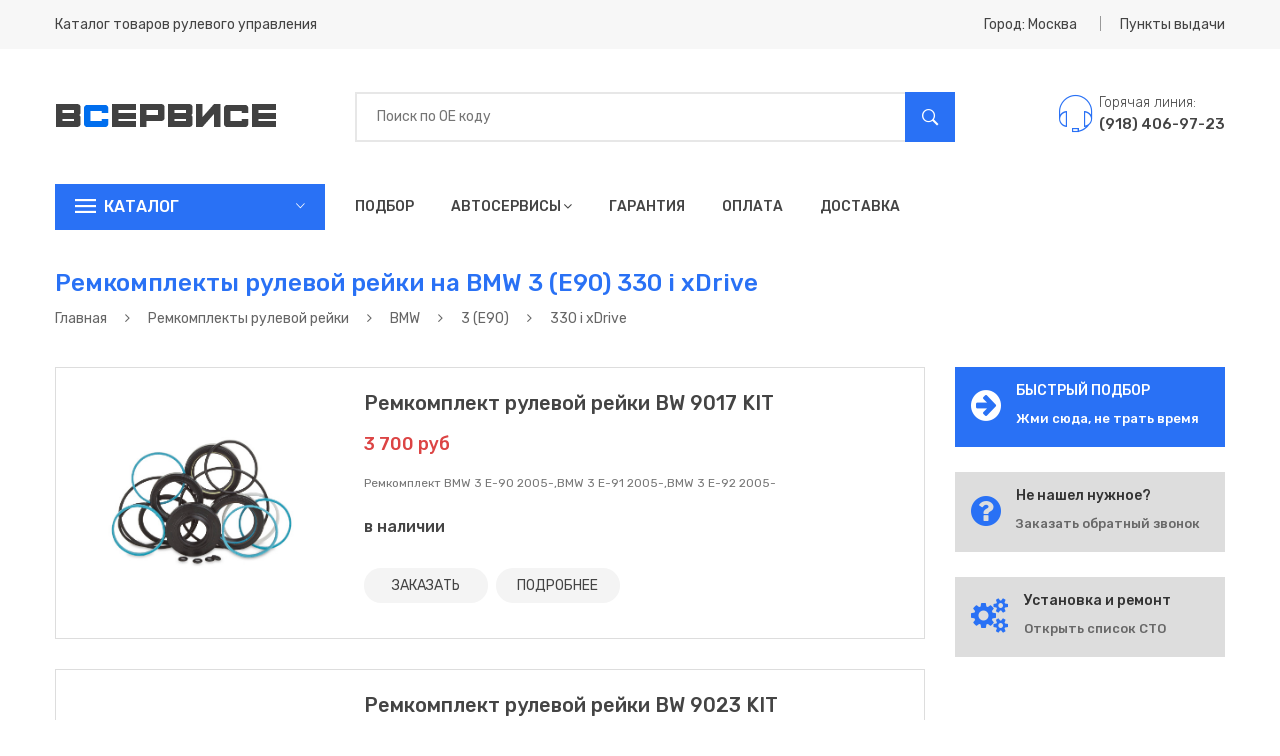

--- FILE ---
content_type: text/html; charset=utf-8
request_url: https://in-services.ru/%D1%80%D0%B5%D0%BC%D0%BA%D0%BE%D0%BC%D0%BF%D0%BB%D0%B5%D0%BA%D1%82%D1%8B-%D1%80%D0%B5%D0%B9%D0%BA%D0%B8/%D0%B1%D0%BC%D0%B2/3-e90/31029/
body_size: 18206
content:
<!DOCTYPE html>
<html lang="ru">
  <style>
    .product_action ul li.order a {
    	background: #3b7df5;
    	color: #ffffff;
    }
    
  </style>
  <head>
    <title>Ремкомплекты рулевой рейки на BMW 3 (E90) 330 i xDrive в Москве | продажа, ремонт, цены, купить в Москве</title>
    <meta charset="utf-8">
    <meta name="description" content="Купить ремкомплект рулевой рейки в Москве. Ремкомплекты рулевой рейки  для автомобиля BMW 3 (E90) в Москве">
    <meta name="keywords" content="список, каталог, марка, модификация авто, рулевые рейки, насосы гур, купить, цена, стоимость, москва">
    <meta http-equiv="x-ua-compatible" content="ie=edge">
    <meta name="viewport" content="width=device-width, initial-scale=1">
    <meta name="theme-color" content="#3075f4">
    <meta name="yandex-verification" content="ee016963b6028b67">
    <meta name="google-site-verification" content=""><!-- Yandex.RTB -->
    <script>window.yaContextCb=window.yaContextCb||[]</script>
    <script src="https://yandex.ru/ads/system/context.js" async></script>
    <link rel="stylesheet" href="/css/bootstrap.min.css">
    <link rel="stylesheet" href="/css/bundle.min.css">
    <link rel="stylesheet" href="/css/style.min.css">
    <link rel="stylesheet" href="/css/responsive.min.css">
    <link rel="stylesheet" href="/css/plugins.css">
    <link rel="stylesheet" href="/assets/style.css">
    <script src="/js/vendor/modernizr-2.8.3.min.js"></script>
    <!--script(src='https://vk.com/js/api/openapi.js?161' async)-->
  </head>
  <body itemscope itemtype="http://schema.org/WebPage">
    <style>
      /* Выпадающий список формы */
      .autocomplete-items {
      	position: absolute;
      	border: 2px solid #e7e7e7;
      	border-bottom: none;
      	border-top: none;
      	z-index: 99999;
      	top: 100%;
      	left: 0;
      	right: 0;
      }
      
      .autocomplete-items .autocomplete-item {
      	padding: 10px;
      	cursor: pointer;
      	background-color: #fff;
      	border-bottom: 2px solid #e7e7e7;
      }
      
      .autocomplete-items .autocomplete-item:hover {
      	background-color: #f0f0f0;
      }
      
      .autocomplete-item .name {
      	color: #2971f5;
      	font-weight: 500;
      	font-size: 16px;
      }
      
      .autocomplete-item .price {
      	float: right;
      	margin-top: -22px;
      	color: #00d307;
      	font-weight: 400;
      }
      
      .autocomplete-item .description {
      	line-height: 16px;
      	color: #adadad;
      	font-size: 12px;
      }
      
      @media (min-width: 767px) {
      	.mobile {
      		display: none;
      	}
      }
      
      .mobile_quick_search {
      	background: #ff3d35;
      	padding-left: 50px;
      	margin-bottom: 20px;
      	cursor: pointer;
      }
      
      .mobile_quick_search:before {
      	padding-left: 12px;
      	content: "\f262";
      	color: #fff;
      	display: inline-block;
      	font-family: Ionicons;
      	position: absolute;
      	font-size: 28px;
      	line-height: 0;
      	top: 23px;
      	left: 20px;
      }
      
      .mobile_quick_search h2 {
      	font-size: 16px;
      	font-weight: 500;
      	line-height: 34px;
      	text-transform: uppercase;
      	color: #fff;
      	cursor: pointer;
      	padding: 6px 0;
      	margin-bottom: 0;
      }
      
      
    </style>
    <header class="header_area">
      <div class="header_top">
        <div class="container">
          <div class="row align-items-center">
            <div class="col-lg-6 col-md-6">
              <div class="welcome_text">
                <p>Каталог товаров рулевого управления</p>
              </div>
            </div>
            <div class="col-lg-6 col-md-6">
              <div class="top_right text-right">
                <ul>
                  <li class="top_links"><a href="#" data-toggle="modal" data-target="#city">Город: Москва</a></li>
                  <li class="currency"><a href="#" data-toggle="modal" data-target="#modal_points">Пункты выдачи</a></li>
                </ul>
              </div>
            </div>
          </div>
        </div>
      </div>
      <div class="header_middel">
        <div class="container">
          <div class="row align-items-center">
            <div class="col-lg-3 col-md-4">
              <div class="logo"><a href="/"><img src="/images/static/logo.png" alt="">
                  <!--img(src='/images/static/logo_ny.png' alt='') // New Year Logo--></a></div>
            </div>
            <div class="col-lg-7 col-md-5">
              <div class="search_bar">
                <div class="form">
                  <input name="searchCode" placeholder="Поиск по ОЕ коду" type="text">
                  <button name="searchButton" type="button"><i class="ion-ios-search-strong"></i></button>
                  <div class="autocomplete-items"></div>
                </div>
              </div>
            </div>
            <div class="col-lg-2 col-md-3">
              <div class="cart_area"><a href="tel:+79184069723" title="Интернет-магазин">
                  <div class="contact_phone">
                    <div class="contact_icone"><span class="pe-7s-headphones"></span></div>
                    <div class="contact_number">
                      <p>Горячая линия:</p><span>(918) 406-97-23</span>
                    </div>
                  </div></a></div>
            </div>
          </div>
        </div>
      </div>
      <div class="header_bottom sticky-header">
        <div class="container">
          <div class="row">
            <div class="col-lg-3 col-md-5">
              <div class="categories_menu">
                <div class="categories_title">
                  <h2 class="categori_toggle"> Каталог</h2>
                </div>
                <div class="categories_menu_inner">
                  <ul>
                    <li><a href="/рулевые-рейки/">Рулевые рейки</a></li>
                    <li><a href="/насосы-гур/"> Насосы ГУР</a></li>
                    <li><a href="/ремкомплекты-рейки/"> Ремкомплекты рейки</a></li>
                    <li class="has-sub"><a href="/ремкомплекты-насоса/"> Ремкомплекты насоса</a></li>
                  </ul>
                </div>
              </div>
            </div>
            <div class="col-lg-7">
              <div class="main_menu_inner">
                <div class="main_menu d-none d-lg-block">
                  <ul>
                    <li><a href="/подбор/">Подбор</a></li>
                    <li><a href="/автосервисы/">Автосервисы<i class="fa fa-angle-down"></i></a>
                      <ul class="sub_menu pages">
                        <li><a href="/автосервисы/установка/">Установка</a></li>
                        <li><a href="/автосервисы/восстановление/">Восстановление</a></li>
                        <li><a href="/автосервисы/ремонт/">Ремонт</a></li>
                        <li><a href="/автосервисы/замена/">Замена</a></li>
                      </ul>
                    </li>
                    <li><a href="/гарантия/">Гарантия</a></li>
                    <li><a href="/оплата/">Оплата</a></li>
                    <li><a href="/доставка/">Доставка</a></li>
                  </ul>
                </div>
                <div class="mobile-menu d-lg-none">
                  <nav>
                    <ul>
                      <li><a href="/подбор/">Быстрый подбор</a></li>
                      <li><a href="/автосервисы/">Автосервисы</a></li>
                      <li><a href="/гарантия/">Гарантия</a></li>
                      <li><a href="/оплата/">Оплата</a></li>
                      <li><a href="/доставка/">Доставка</a></li>
                    </ul>
                  </nav>
                </div>
              </div>
            </div>
            <div class="col-lg-2">
              <div class="contact_phone desktop" style="display: none;">
                <div class="contact_number">
                  <p>Горячая линия:</p><span><a href="tel:+79184069723" title="Интернет-магазин">(918) 406-97-23</a></span>
                </div>
              </div>
            </div>
          </div>
          <div class="row mobile"><a class="col-sm-12" href="/подбор/">
              <div class="mobile_quick_search">
                <h2> ИСПОЛЬЗУЙ БЫСТРЫЙ ПОДБОР</h2>
              </div></a></div>
        </div>
      </div>
    </header>
    <div class="breadcrumbs_area commun_bread">
      <div class="container">
        <div class="row">
          <div class="col-12">
            <div class="breadcrumb_content">
              <h1>Ремкомплекты рулевой рейки на BMW 3 (E90) 330 i xDrive</h1>
              <ul itemscope itemtype="http://schema.org/BreadcrumbList">
                <li itemprop="itemListElement" itemscope itemtype="http://schema.org/ListItem"><a href="/" itemprop="item"><span itemprop="name">Главная</span></a></li>
                <li><i class="fa fa-angle-right"></i></li>
                <li itemprop="itemListElement" itemscope itemtype="http://schema.org/ListItem"><a href="/ремкомплекты-рейки/" itemprop="item"><span itemprop="name">Ремкомплекты рулевой рейки</span></a></li>
                <li><i class="fa fa-angle-right"></i></li>
                <li itemprop="itemListElement" itemscope itemtype="http://schema.org/ListItem"><a href="/ремкомплекты-рейки/бмв/" itemprop="item"><span itemprop="name">BMW</span></a></li>
                <li><i class="fa fa-angle-right"></i></li>
                <li itemprop="itemListElement" itemscope itemtype="http://schema.org/ListItem"><a href="/ремкомплекты-рейки/бмв/3-e90/" itemprop="item"><span itemprop="name">3 (E90)</span></a></li>
                <li><i class="fa fa-angle-right"></i></li>
                <li>330 i xDrive</li>
              </ul>
            </div>
          </div>
        </div>
      </div>
    </div>
    <div class="shop_wrapper">
      <div class="container">
        <div class="row">
          <div class="col-lg-9 col-md-12">
            <div class="shop_tab_product" itemscope itemtype="http://schema.org/ItemList">
              <div class="single_product list_item" itemprop="itemListElement" itemscope itemtype="http://schema.org/Product">
                <div class="row align-items-center">
                  <div class="col-lg-4 col-md-5">
                    <div class="product_thumb"><a href="/ремкомплекты-рейки/бмв/3-e90/31029/bw-9017-kit/"><img src="/images/products/remka-rr.jpg" alt="Купить товар - Ремкомплект рулевой рейки BW 9017 KIT в Москве" itemprop="image"></a></div>
                  </div>
                  <div class="col-lg-8 col-md-7">
                    <div class="product_content">
                      <h3><a href="/ремкомплекты-рейки/бмв/3-e90/31029/bw-9017-kit/" itemprop="name">Ремкомплект рулевой рейки BW 9017 KIT</a></h3>
                      <div class="rating" itemprop="aggregateRating" itemscope itemtype="http://schema.org/AggregateRating">
                        <meta itemprop="ratingValue" content="5">
                        <meta itemprop="ratingCount" content="2">
                        <meta itemprop="reviewCount" content="1">
                        <meta itemprop="sku" content="BW 9017 KIT">
                      </div>
                      <div class="product_price" itemprop="offers" itemscope itemtype="http://schema.org/Offer"><span class="current_price">3 700 руб</span>
                        <meta itemprop="price" content="3700">
                        <meta itemprop="priceCurrency" content="RUB">
                        <link itemprop="availability" href="http://schema.org/InStock">
                      </div>
                      <div class="product_description">
                        <p itemprop="description">Ремкомплект BMW 3 E-90 2005-,BMW 3 E-91 2005-,BMW 3 E-92 2005-</p>
                      </div>
                      <div class="product_details_action">
                        <div class="product_stock">
                          <label>в наличии</label>
                        </div>
                      </div>
                      <div class="product_action">
                        <ul>
                          <li class="product_cart order"><a href="#" data-toggle="modal" data-price="3700" data-product="Ремкомплект рулевой рейки BW 9017 KIT" data-target="#modal_products_order" title="Заказать без предоплаты">ЗАКАЗАТЬ</a></li>
                          <li class="product_cart"><a href="/ремкомплекты-рейки/бмв/3-e90/31029/bw-9017-kit/" title="" data-original-title="Подробная информация о товаре">ПОДРОБНЕЕ</a></li>
                        </ul>
                      </div>
                    </div>
                  </div>
                </div>
              </div>
              <div class="single_product list_item" itemprop="itemListElement" itemscope itemtype="http://schema.org/Product">
                <div class="row align-items-center">
                  <div class="col-lg-4 col-md-5">
                    <div class="product_thumb"><a href="/ремкомплекты-рейки/бмв/3-e90/31029/bw-9023-kit/"><img src="/images/products/remka-rr.jpg" alt="Купить товар - Ремкомплект рулевой рейки BW 9023 KIT в Москве" itemprop="image"></a></div>
                  </div>
                  <div class="col-lg-8 col-md-7">
                    <div class="product_content">
                      <h3><a href="/ремкомплекты-рейки/бмв/3-e90/31029/bw-9023-kit/" itemprop="name">Ремкомплект рулевой рейки BW 9023 KIT</a></h3>
                      <div class="rating" itemprop="aggregateRating" itemscope itemtype="http://schema.org/AggregateRating">
                        <meta itemprop="ratingValue" content="5">
                        <meta itemprop="ratingCount" content="2">
                        <meta itemprop="reviewCount" content="1">
                        <meta itemprop="sku" content="BW 9023 KIT">
                      </div>
                      <div class="product_price" itemprop="offers" itemscope itemtype="http://schema.org/Offer"><span class="current_price">3 700 руб</span>
                        <meta itemprop="price" content="3700">
                        <meta itemprop="priceCurrency" content="RUB">
                        <link itemprop="availability" href="http://schema.org/InStock">
                      </div>
                      <div class="product_description">
                        <p itemprop="description">Ремкомплект BMW 3 E90/91/E92, X1 E84 SAV, 05-12</p>
                      </div>
                      <div class="product_details_action">
                        <div class="product_stock">
                          <label>в наличии</label>
                        </div>
                      </div>
                      <div class="product_action">
                        <ul>
                          <li class="product_cart order"><a href="#" data-toggle="modal" data-price="3700" data-product="Ремкомплект рулевой рейки BW 9023 KIT" data-target="#modal_products_order" title="Заказать без предоплаты">ЗАКАЗАТЬ</a></li>
                          <li class="product_cart"><a href="/ремкомплекты-рейки/бмв/3-e90/31029/bw-9023-kit/" title="" data-original-title="Подробная информация о товаре">ПОДРОБНЕЕ</a></li>
                        </ul>
                      </div>
                    </div>
                  </div>
                </div>
              </div><br>
              <h5>Также вас могут заинтересовать:</h5><br>
              <div class="single_product list_item" itemprop="itemListElement" itemscope itemtype="http://schema.org/Product">
                <div class="row align-items-center">
                  <div class="col-lg-4 col-md-5">
                    <div class="product_thumb"><a href="/ремкомплекты-рейки/бмв/3-e90/31029/bw-227r/"><img src="/images/products/bw-227r.jpg" alt="Купить товар - Рулевая рейка BW 227R в Москве" itemprop="image"></a></div>
                  </div>
                  <div class="col-lg-8 col-md-7">
                    <div class="product_content">
                      <h3><a href="/ремкомплекты-рейки/бмв/3-e90/31029/bw-227r/" itemprop="name">Рулевая рейка BW 227R</a></h3>
                      <div class="rating" itemprop="aggregateRating" itemscope itemtype="http://schema.org/AggregateRating">
                        <meta itemprop="ratingValue" content="5">
                        <meta itemprop="ratingCount" content="2">
                        <meta itemprop="reviewCount" content="1">
                        <meta itemprop="sku" content="BW 227R">
                      </div>
                      <div class="product_price" itemprop="offers" itemscope itemtype="http://schema.org/Offer"><span class="current_price" itemprop="price">26 300 руб</span>
                        <meta itemprop="priceCurrency" content="RUB">
                        <link itemprop="availability" href="http://schema.org/InStock">
                      </div>
                      <div class="product_description">
                        <p itemprop="description">Рейка с Г/У восстановленная  BMW 3 E90/91/E92, X1 E84 SAV, 05-12</p>
                      </div>
                      <div class="product_details_action">
                        <div class="product_stock">
                          <label>наличие уточняйте</label>
                        </div>
                      </div>
                      <div class="product_action">
                        <ul>
                          <li class="product_cart order"><a href="#" data-toggle="modal" data-price="26300" data-product="Рулевая рейка BW 227R" data-target="#modal_products_order" title="Заказать без предоплаты">ЗАКАЗАТЬ</a></li>
                          <li class="product_cart"><a href="/ремкомплекты-рейки/бмв/3-e90/31029/bw-227r/" title="" data-original-title="Подробная информация о товаре">ПОДРОБНЕЕ</a></li>
                        </ul>
                      </div>
                    </div>
                  </div>
                </div>
              </div>
              <div class="single_product list_item" itemprop="itemListElement" itemscope itemtype="http://schema.org/Product">
                <div class="row align-items-center">
                  <div class="col-lg-4 col-md-5">
                    <div class="product_thumb"><a href="/ремкомплекты-рейки/бмв/3-e90/31029/bw-228r/"><img src="/images/products/bw-228r.jpg" alt="Купить товар - Рулевая рейка BW 228R в Москве" itemprop="image"></a></div>
                  </div>
                  <div class="col-lg-8 col-md-7">
                    <div class="product_content">
                      <h3><a href="/ремкомплекты-рейки/бмв/3-e90/31029/bw-228r/" itemprop="name">Рулевая рейка BW 228R</a></h3>
                      <div class="rating" itemprop="aggregateRating" itemscope itemtype="http://schema.org/AggregateRating">
                        <meta itemprop="ratingValue" content="5">
                        <meta itemprop="ratingCount" content="2">
                        <meta itemprop="reviewCount" content="1">
                        <meta itemprop="sku" content="BW 228R">
                      </div>
                      <div class="product_price" itemprop="offers" itemscope itemtype="http://schema.org/Offer"><span class="current_price" itemprop="price">44 500 руб</span>
                        <meta itemprop="priceCurrency" content="RUB">
                        <link itemprop="availability" href="http://schema.org/InStock">
                      </div>
                      <div class="product_description">
                        <p itemprop="description">Рейка с Г/У восстановленная BMW 3 (E90) 05-11,3 Touring (E91) 05-,3 купе (E92) 06-,X1 (E84) 09-</p>
                      </div>
                      <div class="product_details_action">
                        <div class="product_stock">
                          <label>в наличии</label>
                        </div>
                      </div>
                      <div class="product_action">
                        <ul>
                          <li class="product_cart order"><a href="#" data-toggle="modal" data-price="44500" data-product="Рулевая рейка BW 228R" data-target="#modal_products_order" title="Заказать без предоплаты">ЗАКАЗАТЬ</a></li>
                          <li class="product_cart"><a href="/ремкомплекты-рейки/бмв/3-e90/31029/bw-228r/" title="" data-original-title="Подробная информация о товаре">ПОДРОБНЕЕ</a></li>
                        </ul>
                      </div>
                    </div>
                  </div>
                </div>
              </div>
              <div class="single_product list_item" itemprop="itemListElement" itemscope itemtype="http://schema.org/Product">
                <div class="row align-items-center">
                  <div class="col-lg-4 col-md-5">
                    <div class="product_thumb"><a href="/ремкомплекты-рейки/бмв/3-e90/31029/2gs0981/"><img src="/images/products/2GS0981.jpg" alt="Купить товар - Рулевая рейка 2GS0981 в Москве" itemprop="image"></a></div>
                  </div>
                  <div class="col-lg-8 col-md-7">
                    <div class="product_content">
                      <h3><a href="/ремкомплекты-рейки/бмв/3-e90/31029/2gs0981/" itemprop="name">Рулевая рейка 2GS0981</a></h3>
                      <div class="rating" itemprop="aggregateRating" itemscope itemtype="http://schema.org/AggregateRating">
                        <meta itemprop="ratingValue" content="5">
                        <meta itemprop="ratingCount" content="2">
                        <meta itemprop="reviewCount" content="1">
                        <meta itemprop="sku" content="2GS0981">
                      </div>
                      <div class="product_price" itemprop="offers" itemscope itemtype="http://schema.org/Offer"><span class="current_price" itemprop="price">30 800 руб</span>
                        <meta itemprop="priceCurrency" content="RUB">
                        <link itemprop="availability" href="http://schema.org/InStock">
                      </div>
                      <div class="product_description">
                        <p itemprop="description">Гидравлическая рулевая рейка с сервотроником, шлицевым штоком, разборным корпусом золотника и 2-мя точками крепления под корпусом. ZF            </p>
                      </div>
                      <div class="product_details_action">
                        <div class="product_stock">
                          <label>наличие уточняйте</label>
                        </div>
                      </div>
                      <div class="product_action">
                        <ul>
                          <li class="product_cart order"><a href="#" data-toggle="modal" data-price="30800" data-product="Рулевая рейка 2GS0981" data-target="#modal_products_order" title="Заказать без предоплаты">ЗАКАЗАТЬ</a></li>
                          <li class="product_cart"><a href="/ремкомплекты-рейки/бмв/3-e90/31029/2gs0981/" title="" data-original-title="Подробная информация о товаре">ПОДРОБНЕЕ</a></li>
                        </ul>
                      </div>
                    </div>
                  </div>
                </div>
              </div>
              <div class="single_product list_item" itemprop="itemListElement" itemscope itemtype="http://schema.org/Product">
                <div class="row align-items-center">
                  <div class="col-lg-4 col-md-5">
                    <div class="product_thumb"><a href="/ремкомплекты-рейки/бмв/3-e90/31029/2gs0961/"><img src="/images/products/2GS0961.jpg" alt="Купить товар - Рулевая рейка 2GS0961 в Москве" itemprop="image"></a></div>
                  </div>
                  <div class="col-lg-8 col-md-7">
                    <div class="product_content">
                      <h3><a href="/ремкомплекты-рейки/бмв/3-e90/31029/2gs0961/" itemprop="name">Рулевая рейка 2GS0961</a></h3>
                      <div class="rating" itemprop="aggregateRating" itemscope itemtype="http://schema.org/AggregateRating">
                        <meta itemprop="ratingValue" content="5">
                        <meta itemprop="ratingCount" content="2">
                        <meta itemprop="reviewCount" content="1">
                        <meta itemprop="sku" content="2GS0961">
                      </div>
                      <div class="product_price" itemprop="offers" itemscope itemtype="http://schema.org/Offer"><span class="current_price" itemprop="price">29 100 руб</span>
                        <meta itemprop="priceCurrency" content="RUB">
                        <link itemprop="availability" href="http://schema.org/InStock">
                      </div>
                      <div class="product_description">
                        <p itemprop="description">Гидравлическая рулевая рейка со шлицевым штоком, разборным корпусом золотника и 2-мя точками крепления под корпусом. ZF            </p>
                      </div>
                      <div class="product_details_action">
                        <div class="product_stock">
                          <label>наличие уточняйте</label>
                        </div>
                      </div>
                      <div class="product_action">
                        <ul>
                          <li class="product_cart order"><a href="#" data-toggle="modal" data-price="29100" data-product="Рулевая рейка 2GS0961" data-target="#modal_products_order" title="Заказать без предоплаты">ЗАКАЗАТЬ</a></li>
                          <li class="product_cart"><a href="/ремкомплекты-рейки/бмв/3-e90/31029/2gs0961/" title="" data-original-title="Подробная информация о товаре">ПОДРОБНЕЕ</a></li>
                        </ul>
                      </div>
                    </div>
                  </div>
                </div>
              </div>
              <div class="single_product list_item" itemprop="itemListElement" itemscope itemtype="http://schema.org/Product">
                <div class="row align-items-center">
                  <div class="col-lg-4 col-md-5">
                    <div class="product_thumb"><a href="/ремкомплекты-рейки/бмв/3-e90/31029/r22832rb/"><img src="/images/products/r22832rb.jpg" alt="Купить товар - Рулевая рейка R22832RB в Москве" itemprop="image"></a></div>
                  </div>
                  <div class="col-lg-8 col-md-7">
                    <div class="product_content">
                      <h3><a href="/ремкомплекты-рейки/бмв/3-e90/31029/r22832rb/" itemprop="name">Рулевая рейка R22832RB</a></h3>
                      <div class="rating" itemprop="aggregateRating" itemscope itemtype="http://schema.org/AggregateRating">
                        <meta itemprop="ratingValue" content="5">
                        <meta itemprop="ratingCount" content="2">
                        <meta itemprop="reviewCount" content="1">
                        <meta itemprop="sku" content="R22832RB">
                      </div>
                      <div class="product_price" itemprop="offers" itemscope itemtype="http://schema.org/Offer"><span class="current_price" itemprop="price">45 100 руб</span>
                        <meta itemprop="priceCurrency" content="RUB">
                        <link itemprop="availability" href="http://schema.org/InStock">
                      </div>
                      <div class="product_description">
                        <p itemprop="description">Рулевая рейка без тяг гидравлическая BMW 3 E90 2005 -, BMW X1 E84 2009, no serv, 4WD</p>
                      </div>
                      <div class="product_details_action">
                        <div class="product_stock">
                          <label>в наличии</label>
                        </div>
                      </div>
                      <div class="product_action">
                        <ul>
                          <li class="product_cart order"><a href="#" data-toggle="modal" data-price="45100" data-product="Рулевая рейка R22832RB" data-target="#modal_products_order" title="Заказать без предоплаты">ЗАКАЗАТЬ</a></li>
                          <li class="product_cart"><a href="/ремкомплекты-рейки/бмв/3-e90/31029/r22832rb/" title="" data-original-title="Подробная информация о товаре">ПОДРОБНЕЕ</a></li>
                        </ul>
                      </div>
                    </div>
                  </div>
                </div>
              </div>
              <div class="single_product list_item" itemprop="itemListElement" itemscope itemtype="http://schema.org/Product">
                <div class="row align-items-center">
                  <div class="col-lg-4 col-md-5">
                    <div class="product_thumb"><a href="/ремкомплекты-рейки/бмв/3-e90/31029/bw-023/"><img src="/images/products/bw-023.jpg" alt="Купить товар - Насос ГУР BW 023 в Москве" itemprop="image"></a></div>
                  </div>
                  <div class="col-lg-8 col-md-7">
                    <div class="product_content">
                      <h3><a href="/ремкомплекты-рейки/бмв/3-e90/31029/bw-023/" itemprop="name">Насос ГУР BW 023</a></h3>
                      <div class="rating" itemprop="aggregateRating" itemscope itemtype="http://schema.org/AggregateRating">
                        <meta itemprop="ratingValue" content="5">
                        <meta itemprop="ratingCount" content="2">
                        <meta itemprop="reviewCount" content="1">
                        <meta itemprop="sku" content="BW 023">
                      </div>
                      <div class="product_price" itemprop="offers" itemscope itemtype="http://schema.org/Offer"><span class="current_price" itemprop="price">6 800 руб</span>
                        <meta itemprop="priceCurrency" content="RUB">
                        <link itemprop="availability" href="http://schema.org/InStock">
                      </div>
                      <div class="product_description">
                        <p itemprop="description">Насос Г/У  BMW 5 (E60) 05-10,BMW 1 (E81) 05-12,BMW 3 (E90) 05-11,BMW 3 купе (E92) 06-</p>
                      </div>
                      <div class="product_details_action">
                        <div class="product_stock">
                          <label>в наличии</label>
                        </div>
                      </div>
                      <div class="product_action">
                        <ul>
                          <li class="product_cart order"><a href="#" data-toggle="modal" data-price="6800" data-product="Насос ГУР BW 023" data-target="#modal_products_order" title="Заказать без предоплаты">ЗАКАЗАТЬ</a></li>
                          <li class="product_cart"><a href="/ремкомплекты-рейки/бмв/3-e90/31029/bw-023/" title="" data-original-title="Подробная информация о товаре">ПОДРОБНЕЕ</a></li>
                        </ul>
                      </div>
                    </div>
                  </div>
                </div>
              </div>
              <div class="single_product list_item" itemprop="itemListElement" itemscope itemtype="http://schema.org/Product">
                <div class="row align-items-center">
                  <div class="col-lg-4 col-md-5">
                    <div class="product_thumb"><a href="/ремкомплекты-рейки/бмв/3-e90/31029/bw-023r/"><img src="/images/products/bw-023r.jpg" alt="Купить товар - Насос ГУР BW 023R в Москве" itemprop="image"></a></div>
                  </div>
                  <div class="col-lg-8 col-md-7">
                    <div class="product_content">
                      <h3><a href="/ремкомплекты-рейки/бмв/3-e90/31029/bw-023r/" itemprop="name">Насос ГУР BW 023R</a></h3>
                      <div class="rating" itemprop="aggregateRating" itemscope itemtype="http://schema.org/AggregateRating">
                        <meta itemprop="ratingValue" content="5">
                        <meta itemprop="ratingCount" content="2">
                        <meta itemprop="reviewCount" content="1">
                        <meta itemprop="sku" content="BW 023R">
                      </div>
                      <div class="product_price" itemprop="offers" itemscope itemtype="http://schema.org/Offer"><span class="current_price" itemprop="price">8 800 руб</span>
                        <meta itemprop="priceCurrency" content="RUB">
                        <link itemprop="availability" href="http://schema.org/InStock">
                      </div>
                      <div class="product_description">
                        <p itemprop="description">Насос Г/У восстановленный BMW 5 (E60) 05-10,BMW 1 (E81) 05-12,BMW 3 (E90) 05-11,BMW 3 купе (E92) 06-</p>
                      </div>
                      <div class="product_details_action">
                        <div class="product_stock">
                          <label>в наличии</label>
                        </div>
                      </div>
                      <div class="product_action">
                        <ul>
                          <li class="product_cart order"><a href="#" data-toggle="modal" data-price="8800" data-product="Насос ГУР BW 023R" data-target="#modal_products_order" title="Заказать без предоплаты">ЗАКАЗАТЬ</a></li>
                          <li class="product_cart"><a href="/ремкомплекты-рейки/бмв/3-e90/31029/bw-023r/" title="" data-original-title="Подробная информация о товаре">ПОДРОБНЕЕ</a></li>
                        </ul>
                      </div>
                    </div>
                  </div>
                </div>
              </div>
              <div class="single_product list_item" itemprop="itemListElement" itemscope itemtype="http://schema.org/Product">
                <div class="row align-items-center">
                  <div class="col-lg-4 col-md-5">
                    <div class="product_thumb"><a href="/ремкомплекты-рейки/бмв/3-e90/31029/p1214hg/"><img src="/images/products/p1214hg.jpg" alt="Купить товар - Насос ГУР P1214HG в Москве" itemprop="image"></a></div>
                  </div>
                  <div class="col-lg-8 col-md-7">
                    <div class="product_content">
                      <h3><a href="/ремкомплекты-рейки/бмв/3-e90/31029/p1214hg/" itemprop="name">Насос ГУР P1214HG</a></h3>
                      <div class="rating" itemprop="aggregateRating" itemscope itemtype="http://schema.org/AggregateRating">
                        <meta itemprop="ratingValue" content="5">
                        <meta itemprop="ratingCount" content="2">
                        <meta itemprop="reviewCount" content="1">
                        <meta itemprop="sku" content="P1214HG">
                      </div>
                      <div class="product_price" itemprop="offers" itemscope itemtype="http://schema.org/Offer"><span class="current_price" itemprop="price">21 800 руб</span>
                        <meta itemprop="priceCurrency" content="RUB">
                        <link itemprop="availability" href="http://schema.org/InStock">
                      </div>
                      <div class="product_description">
                        <p itemprop="description">Насос гидроусилителя руля BMW 5 E60 (2002-2010), BMW 5 E61 (2002-2010), BMW 6 E63 (2003-2010), BMW 6 E64 (2003-2010), BMW 3 E92 2008-2016, BMW 3 E93 2007-2016, BMW 3 E91 2008-2016, BMW 3 E90 2008-2016</p>
                      </div>
                      <div class="product_details_action">
                        <div class="product_stock">
                          <label>в наличии</label>
                        </div>
                      </div>
                      <div class="product_action">
                        <ul>
                          <li class="product_cart order"><a href="#" data-toggle="modal" data-price="21800" data-product="Насос ГУР P1214HG" data-target="#modal_products_order" title="Заказать без предоплаты">ЗАКАЗАТЬ</a></li>
                          <li class="product_cart"><a href="/ремкомплекты-рейки/бмв/3-e90/31029/p1214hg/" title="" data-original-title="Подробная информация о товаре">ПОДРОБНЕЕ</a></li>
                        </ul>
                      </div>
                    </div>
                  </div>
                </div>
              </div>
              <div class="single_product list_item" itemprop="itemListElement" itemscope itemtype="http://schema.org/Product">
                <div class="row align-items-center">
                  <div class="col-lg-4 col-md-5">
                    <div class="product_thumb"><a href="/ремкомплекты-рейки/бмв/3-e90/31029/hp03023/"><img src="/images/products/HP03023.jpg" alt="Купить товар - Насос ГУР HP03023 в Москве" itemprop="image"></a></div>
                  </div>
                  <div class="col-lg-8 col-md-7">
                    <div class="product_content">
                      <h3><a href="/ремкомплекты-рейки/бмв/3-e90/31029/hp03023/" itemprop="name">Насос ГУР HP03023</a></h3>
                      <div class="rating" itemprop="aggregateRating" itemscope itemtype="http://schema.org/AggregateRating">
                        <meta itemprop="ratingValue" content="5">
                        <meta itemprop="ratingCount" content="2">
                        <meta itemprop="reviewCount" content="1">
                        <meta itemprop="sku" content="HP03023">
                      </div>
                      <div class="product_price" itemprop="offers" itemscope itemtype="http://schema.org/Offer"><span class="current_price" itemprop="price">10 700 руб</span>
                        <meta itemprop="priceCurrency" content="RUB">
                        <link itemprop="availability" href="http://schema.org/InStock">
                      </div>
                      <div class="product_description">
                        <p itemprop="description">Насос ГУ. Круглый фланец крепления шкива. Расстояние от задней крышки насоса до фланца 105мм. LUK / IXETIC            </p>
                      </div>
                      <div class="product_details_action">
                        <div class="product_stock">
                          <label>наличие уточняйте</label>
                        </div>
                      </div>
                      <div class="product_action">
                        <ul>
                          <li class="product_cart order"><a href="#" data-toggle="modal" data-price="10700" data-product="Насос ГУР HP03023" data-target="#modal_products_order" title="Заказать без предоплаты">ЗАКАЗАТЬ</a></li>
                          <li class="product_cart"><a href="/ремкомплекты-рейки/бмв/3-e90/31029/hp03023/" title="" data-original-title="Подробная информация о товаре">ПОДРОБНЕЕ</a></li>
                        </ul>
                      </div>
                    </div>
                  </div>
                </div>
              </div>
              <div class="single_product list_item" itemprop="itemListElement" itemscope itemtype="http://schema.org/Product">
                <div class="row align-items-center">
                  <div class="col-lg-4 col-md-5">
                    <div class="product_thumb"><a href="/ремкомплекты-рейки/бмв/3-e90/31029/hp03023c/"><img src="/images/products/HP03023C.jpg" alt="Купить товар - Насос ГУР HP03023C в Москве" itemprop="image"></a></div>
                  </div>
                  <div class="col-lg-8 col-md-7">
                    <div class="product_content">
                      <h3><a href="/ремкомплекты-рейки/бмв/3-e90/31029/hp03023c/" itemprop="name">Насос ГУР HP03023C</a></h3>
                      <div class="rating" itemprop="aggregateRating" itemscope itemtype="http://schema.org/AggregateRating">
                        <meta itemprop="ratingValue" content="5">
                        <meta itemprop="ratingCount" content="2">
                        <meta itemprop="reviewCount" content="1">
                        <meta itemprop="sku" content="HP03023C">
                      </div>
                      <div class="product_price" itemprop="offers" itemscope itemtype="http://schema.org/Offer"><span class="current_price" itemprop="price">8 700 руб</span>
                        <meta itemprop="priceCurrency" content="RUB">
                        <link itemprop="availability" href="http://schema.org/InStock">
                      </div>
                      <div class="product_description">
                        <p itemprop="description">Насос ГУ Круглый фланец крепления шкива. Расстояние от задней крышки насоса до фланца 105мм. GS            </p>
                      </div>
                      <div class="product_details_action">
                        <div class="product_stock">
                          <label>наличие уточняйте</label>
                        </div>
                      </div>
                      <div class="product_action">
                        <ul>
                          <li class="product_cart order"><a href="#" data-toggle="modal" data-price="8700" data-product="Насос ГУР HP03023C" data-target="#modal_products_order" title="Заказать без предоплаты">ЗАКАЗАТЬ</a></li>
                          <li class="product_cart"><a href="/ремкомплекты-рейки/бмв/3-e90/31029/hp03023c/" title="" data-original-title="Подробная информация о товаре">ПОДРОБНЕЕ</a></li>
                        </ul>
                      </div>
                    </div>
                  </div>
                </div>
              </div>
            </div>
          </div>
          <div class="col-lg-3 col-md-12">
            <div class="services_item quick_left_button" style="border: 1px solid #2971f5; padding: 15px; background: #2971f5; cursor: pointer;">
              <div class="services_icone"><i class="fa fa-arrow-circle-right" aria-hidden="true" style="color: #fff"></i></div>
              <div class="services_desc">
                <h3 style="color: #fff">БЫСТРЫЙ ПОДБОР</h3>
                <p><a href="/подбор/" style="color: #fff">Жми сюда, не трать время</a></p>
              </div>
            </div>
            <div class="services_item" style="border: 1px solid #ddd; padding: 15px; background: #ddd">
              <div class="services_icone"><i class="fa fa-question-circle" aria-hidden="true"></i></div>
              <div class="services_desc">
                <h3>Не нашел нужное?</h3>
                <p><a href="#" data-toggle="modal" data-target="#modal_callback_right">Заказать обратный звонок</a></p>
              </div>
            </div>
            <div class="services_item" style="border: 1px solid #ddd; padding: 15px; background: #ddd">
              <div class="services_icone"><i class="fa fa-cogs" aria-hidden="true"></i></div>
              <div class="services_desc">
                <h3>Установка и ремонт</h3>
                <p><a href="/автосервисы/">Открыть список СТО</a></p>
              </div>
            </div>
            <!-- Yandex.RTB R-A-1348607-1-->
            <div id="yandex_rtb_R-A-1348607-1"></div>
            <script>
              window.yaContextCb.push(()=>{
              	Ya.Context.AdvManager.render({
              		renderTo: 'yandex_rtb_R-A-1348607-1',
              		blockId: 'R-A-1348607-1'
              	})
              })
            </script>
          </div>
        </div>
      </div>
    </div>
    <div class="shipping_area shipping_contact">
      <div class="container">
        <div class="shipping_contact">
          <div class="row">
            <div class="col-lg-4 col-md-4"><a href="tel:+79184069723">
                <div class="single_shipping">
                  <div class="shipping_icone"><span class="pe-7s-call"></span></div>
                  <div class="shipping_content">
                    <h3>(918) 406-97-23</h3>
                    <p>Служба поддержки!</p>
                  </div>
                </div></a></div>
            <div class="col-lg-4 col-md-4"><a href="mailto:sales@in-services.ru">
                <div class="single_shipping">
                  <div class="shipping_icone"><span class="pe-7s-mail"></span></div>
                  <div class="shipping_content">
                    <h3>sales@in-services.ru</h3>
                    <p>Есть вопросы? Пишите!</p>
                  </div>
                </div></a></div>
            <div class="col-lg-4 col-md-4">
              <div class="single_shipping column_3">
                <div class="shipping_icone"><span class="pe-7s-timer"></span></div>
                <div class="shipping_content">
                  <h3>ПН - СБ / 9:00 - 20:00 МСК</h3>
                  <p>График работы!</p>
                </div>
              </div>
            </div>
          </div>
          <div class="newsletter_area">
            <div class="row">
              <div class="col-12">
                <div class="field_newsletter">
                  <div class="newsletter_text">
                    <h3>Закажи обратный звонок</h3>
                    <p>Есть вопросы по подбору? Мы перезвоним!</p>
                  </div>
                  <div class="newsletter_form">
                    <form action="#">
                      <input class="phonemask" name="callbackFooterPhone" placeholder="Ваш номер телефона" type="text">
                      <button name="sendCallbackFooter" type="button">Отправить</button>
                    </form>
                  </div>
                </div>
              </div>
            </div>
          </div>
        </div>
      </div>
    </div>
    <div class="footer_area">
      <div class="container">
        <div class="footer_top">
          <div class="row">
            <div class="col-lg-6 col-md-12">
              <div class="single_footer">
                <div class="footer_logo"><a href="#"><img src="/images/static/logo.png" alt=""></a></div>
                <div class="footer_desc">
                  <p>Интернет-магазин<b> in-services.ru</b> начал свою работу в 2014 году. С самого начала главной целью нашей компании стало предложить нашим клиентам самый широкий спектр автомобильных запасных частей и комплектующих к агрегатам рулевого управления.</p>
                </div>
                <div class="footer_contact">
                  <ul>
                    <li><i class="ion-location"></i> г. Москва
                    </li>
                    <li><a href="tel:+79184069723"><i class="ion-ios-telephone"></i> (918) 406-97-23</a></li>
                    <li><a href="mailto:sales@in-services.ru"><i class="ion-ios-email"></i>sales@in-services.ru</a></li>
                  </ul>
                </div>
              </div>
            </div>
            <div class="col-lg-3 col-md-6">
              <div class="single_footer" style="padding-top: 15px">
                <h3>ПОЛЬЗОВАТЕЛЯМ</h3>
                <ul>
                  <li><a href="/подбор/">Подбор агрегата</a></li>
                  <li><a href="/рулевые-рейки/">Рулевые рейки</a></li>
                  <li><a href="/насосы-гур/">Насосы ГУР</a></li>
                  <li><a href="/ремкомплекты-рейки/">Ремкомплекты</a></li>
                  <!--li-->
                  <!--	a(href='/обратный-звонок/') Заказать звонок-->
                  <li><a href="/статьи/">Новости и статьи</a></li>
                </ul>
              </div>
            </div>
            <div class="col-lg-3 col-md-6">
              <div class="single_footer" style="padding-top: 15px">
                <h3>ИНФОРМАЦИЯ</h3>
                <ul>
                  <li><a href="/о-компании/">О компании</a></li>
                  <li><a href="/доставка/">Доставка</a></li>
                  <li><a href="/гарантия/">Гарантия</a></li>
                  <li><a href="/оплата/">Оплата товара</a></li>
                  <li><a href="/контакты/">Контакты</a></li>
                </ul>
              </div>
            </div>
          </div>
        </div>
        <div class="footer_bottom">
          <div class="row">
            <div class="col-12">
              <div class="tag_block">
                <ul>
                  <li><a href="/договор-оферта/">Договор-оферта</a></li>
                  <li><a href="/политика-конфиденциальности/">Политика конфиденциальности</a></li>
                </ul>
              </div>
              <div class="footer_social">
                <ul>
                  <li><a href="https://api.whatsapp.com/send?phone=79184069723" title="Написать в WhatsApp"><i class="ion-social-whatsapp"></i></a></li>
                  <li><a href="https://vk.com" title="Наша группа ВКонтакте"><i class="fa fa-vk"></i></a></li>
                  <li><a href="#" title="Наша группа в Facebook"><i class="ion-social-facebook"></i></a></li>
                  <li><a href="mailto:sales@in-services.ru" title="Написать нам на почту"><i class="ion-email"></i></a></li>
                  <li><a href="tel:+79184069723" title="Набрать по телефону"><i class="ion-android-call"></i></a></li>
                </ul>
              </div>
            </div>
          </div>
        </div>
      </div>
      <div class="copyright_area">
        <div class="container">
          <div class="row align-items-center">
            <div class="col-lg-6 col-md-6">
              <div class="copyright_content">
                <p>&copy; 2014-2023,<a href="/"> in-services.ru</a>. Все права защищены. Копирование и использование всех материалов с сайта
                  возможно только с разрешения администрации сайта
                </p>
                <p>Сайт разработан компанией&nbsp;<a href="https://trueapp.ru/?utm_source=website&amp;utm_medium=in-services">TrueApp</a></p>
              </div>
            </div>
            <div class="col-lg-6 col-md-6">
              <div class="footer-payment text-right"><img src="/images/static/payment.png" alt=""></div>
            </div>
          </div>
        </div>
      </div>
    </div>
    <style>
      .senderButton {
      	border: 0;
      	height: 40px;
      	width: 150px;
      	background: #2971f5;
      	cursor: pointer;
      	color: #fff;
      	margin-top: 15px;
      	text-transform: uppercase;
      	font-size: 12px;
      	font-weight: 600;
      	-webkit-transition: .3s;
      	transition: .3s;
      }
      
    </style>
    <div class="modal fade" id="modal_product_search" tabindex="-1" role="dialog" aria-hidden="true">
      <div class="modal-dialog modal-dialog-centered" role="document">
        <div class="modal-content" style="border-radius: 0!important;">
          <button class="close" type="button" data-dismiss="modal" aria-label="Закрыть"><span aria-hidden="true">&times;</span></button>
          <div class="popup_container">
            <div class="popup_text">
              <h2>Подбор агрегата</h2>
              <form action="#">
                <input name="productName" placeholder="Ваше имя" type="text" style="margin-bottom: 10px;">
                <input class="phonemask" name="productPhone" placeholder="Введите ваш номер телефона*" type="text" style="margin-bottom: 10px;">
                <input name="productVIN" placeholder="Введите VIN код авто" type="text" style="margin-bottom: 10px;">
                <input name="productCatalog" type="hidden" style="margin-bottom: 10px;" value="Ремкомплекты рулевой рейки">
                <input name="productCity" type="hidden" style="margin-bottom: 10px;" value="Москва">
              </form>
            </div>
            <div class="text-danger-form" style="display: none; color: #F52A35;">Заполните все поля!</div>
            <div class="popup_footer">
              <input class="form_check" id="checkSearch" name="policy" type="checkbox" checked=""><span class="checkmark"></span>
              <label class="form_check" for="check">Политика конфиденциальности</label>
            </div>
            <button class="senderButton" name="sendProductSearch" type="button">Отправить!</button>
          </div>
        </div>
      </div>
    </div>
    <div class="modal fade" id="modal_products_order" tabindex="-1" role="dialog" aria-hidden="true">
      <div class="modal-dialog modal-dialog-centered" role="document">
        <div class="modal-content" style="border-radius: 0!important;">
          <button class="close" type="button" data-dismiss="modal" aria-label="Закрыть"><span aria-hidden="true">&times;</span></button>
          <div class="popup_container">
            <div class="popup_text">
              <h2>Заказ агрегата</h2>
              <form action="#">
                <input name="productName" placeholder="Ваше имя" type="text" style="margin-bottom: 10px;">
                <input class="phonemask" name="productPhone" placeholder="Введите ваш номер телефона*" type="text" style="margin-bottom: 10px;">
                <input name="productVIN" placeholder="Введите VIN код авто" type="text" style="margin-bottom: 10px;">
                <input name="product" type="hidden" style="margin-bottom: 10px;" value="">
                <input name="productPrice" type="hidden" style="margin-bottom: 10px;" value="">
                <input name="productCity" type="hidden" style="margin-bottom: 10px;" value="">
              </form>
            </div>
            <div class="text-danger-form" style="display: none; color: #F52A35;">Заполните все поля!</div>
            <div class="popup_footer">
              <input class="form_check" id="check" name="policy" type="checkbox" checked=""><span class="checkmark"></span>
              <label class="form_check" for="check">Политика конфиденциальности</label>
            </div>
            <button class="senderButton" name="sendProductOrder" type="button">Заказать!</button>
          </div>
        </div>
      </div>
    </div>
    <script src="/js/vendor/jquery-3.3.1.min.js"></script>
    <script src="/js/popper.js"></script>
    <script src="/js/bootstrap.min.js"></script>
    <script src="/js/plugins.min.js"></script>
    <script src="/js/main.js"></script>
    <!-- New Year Script-->
    <!--script(src='/js/snow.js')-->
    <!--script.-->
    <!--	$.fn.snowit({-->
    <!--		flakeColor: '#6791f4',-->
    <!--		total: 100,-->
    <!--		minSize: 5,-->
    <!--		maxSize: 12,-->
    <!--		speed: 40-->
    <!--	});-->
    <script>var domain = 'in-services.ru';
      
    </script>
    <script>
      $('button[name=sendProductSearch]').on('click', function () {
      	if ($('#checkSearch').is(':checked') && $('#modal_product_search input[name=productPhone]').val().length > 0) {
      		var counter = (domain == 'всервисе.рф') ? 48707918 : 51868067;
      		ym(counter, 'reachGoal', 'products');
      		var data = {
      			type: 'productSearch',
      			name: $('#modal_product_search input[name=productName]').val(),
      			phone: $('#modal_product_search input[name=productPhone]').val(),
      			vin: $('#modal_product_search input[name=productVIN]').val(),
      			catalog: $('#modal_product_search input[name=productCatalog]').val(),
      			city: $('#modal_product_search input[name=productCity]').val(),
      			href: window.location.href
      
      		};
      		$.ajax({
      			type: 'POST', url: '/sendData', data: data
      		}).done(function (data) {
      			if (data.error) {
      				console.log(data.error);
      			}
      			window.location.href = '/заявка-отправлена/';
      		});
      	} else {
      		$('#modal_product_search .text-danger-form').show();
      	}
      });
      $('#modal_product_search .form_check').on('click', function () {
      	$('#modal_product_search .text-danger-form').hide();
      });
      $('#modal_product_search input[name=productPhone]').on('keyup', function () {
      	$('#modal_product_search .text-danger-form').hide();
      });
      $('#modal_product_search input[name=productName]').on('keyup', function () {
      	$('#modal_product_search .text-danger-form').hide();
      });
      $('#modal_product_search input[name=productVIN]').on('keyup', function () {
      	$('#modal_product_search .text-danger-form').hide();
      });
      
      
      
      $('#modal_products_order').on('show.bs.modal', function (e) {
      	console.log(event);
      	$(this).find('input[name=product]').val($(e.relatedTarget).data('product'));
      	$(this).find('input[name=productPrice]').val($(e.relatedTarget).data('price') + ' руб.');
      	$(this).find('input[name=productCity]').val(`Москва`);
      });
      
      $('#modal_products_order button[name=sendProductOrder]').on('click', function () {
      	if ($('#check').is(':checked') && $('#modal_products_order input[name=productPhone]').val().length > 0) {
      		var data = {
      			type: 'productOrder',
      			name: $('#modal_products_order input[name=productName]').val(),
      			phone: $('#modal_products_order input[name=productPhone]').val(),
      			vin: $('#modal_products_order input[name=productVIN]').val(),
      			product: $('#modal_products_order input[name=product]').val(),
      			price: $('#modal_products_order input[name=productPrice]').val(),
      			city: $('#modal_products_order input[name=productCity]').val(),
      			href: window.location.href
      		};
      		$.ajax({
      			type: 'POST', url: '/sendData', data: data
      		}).done(function (data) {
      			if (data.error) {
      				console.log(data.error);
      			}
      			window.location.href = '/заявка-отправлена/';
      		});
      	} else {
      		$('#modal_products_order .text-danger-form').show();
      	}
      });
      $('#modal_products_order .form_check').on('click', function () {
      	$('#modal_products_order .text-danger-form').hide();
      });
      $('#modal_products_order input[name=productPhone]').on('keyup', function () {
      	$('#modal_products_order .text-danger-form').hide();
      });
      $('#modal_products_order input[name=productName]').on('keyup', function () {
      	$('#modal_products_order .text-danger-form').hide();
      });
      $('#modal_products_order input[name=productVIN]').on('keyup', function () {
      	$('#modal_products_order .text-danger-form').hide();
      });
    </script>
    <script type="text/javascript">(function(m,e,t,r,i,k,a){m[i]=m[i]||function(){(m[i].a=m[i].a||[]).push(arguments)}; m[i].l=1*new Date();k=e.createElement(t),a=e.getElementsByTagName(t)[0],k.async=1,k.src=r,a.parentNode.insertBefore(k,a)}) (window, document, "script", "https://mc.yandex.ru/metrika/tag.js", "ym"); ym(51868067, "init", { id:51868067, clickmap:true, trackLinks:true, accurateTrackBounce:true, webvisor:true });</script>
    <noscript>
      <div><img src="https://mc.yandex.ru/watch/51868067" style="position:absolute; left:-9999px;" alt=""></div>
    </noscript>
    <style>
      #city {
      	background-color: rgba(0, 0, 0, .85);
      }
      
      #city .modal-header {
      	border: 0 !important;
      }
      
      #city a {
      	color: #cfdde6;
      }
      
      #city a:hover {
      	color: #2678ff;
      }
      
      #city .close.icon.ion-android-close {
      	color: #ffffff;
      }
      
      #city input {
      	width: 100%;
      	padding: 11px 66px 8px 0;
      	color: #9c9c9c;
      	font-size: 20px;
      	background: transparent;
      	border: 2px solid #9c9c9c;
      	border-radius: 0 !important;
      	border-width: 0 0 2px;
      }
      
      #city .modal-content {
      	border: 0 !important;
      	border-radius: 0 !important;
      	background: 0;
      }
      
      #city .city {
      	padding: 22px 10px 0;
      	font-size: 16px;
      }
      #city.modal::-webkit-scrollbar {
      	width: 0!important;
      }
      
      
    </style>
    <div class="modal fade" id="city" tabindex="-1" role="dialog">
      <div class="modal-dialog modal-dialog-centered" role="document">
        <div class="modal-content">
          <div class="modal-header">
            <div class="close icon ion-android-close" data-dismiss="modal"></div>
          </div>
          <div class="modal-body">
            <div class="row">
              <div class="col-lg-12 col-md-12">
                <input name="searchCity" placeholder="Введите ваш город...">
              </div>
            </div>
            <div class="content">
              <div class="row">
                <div class="col-lg-3 col-md-6 result" data-city="абакан">
                  <div class="city"><a class="cityChange" href="#" rel="nofollow" data-target="abakan">Абакан</a></div>
                </div>
                <div class="col-lg-3 col-md-6 result" data-city="абинск">
                  <div class="city"><a class="cityChange" href="#" rel="nofollow" data-target="abinsk">Абинск</a></div>
                </div>
                <div class="col-lg-3 col-md-6 result" data-city="адыгейск">
                  <div class="city"><a class="cityChange" href="#" rel="nofollow" data-target="adygejsk">Адыгейск</a></div>
                </div>
                <div class="col-lg-3 col-md-6 result" data-city="азов">
                  <div class="city"><a class="cityChange" href="#" rel="nofollow" data-target="azov">Азов</a></div>
                </div>
                <div class="col-lg-3 col-md-6 result" data-city="аксай">
                  <div class="city"><a class="cityChange" href="#" rel="nofollow" data-target="aksay">Аксай</a></div>
                </div>
                <div class="col-lg-3 col-md-6 result" data-city="александров">
                  <div class="city"><a class="cityChange" href="#" rel="nofollow" data-target="aleksandrov">Александров</a></div>
                </div>
                <div class="col-lg-3 col-md-6 result" data-city="алушта">
                  <div class="city"><a class="cityChange" href="#" rel="nofollow" data-target="alushta">Алушта</a></div>
                </div>
                <div class="col-lg-3 col-md-6 result" data-city="альметьевск">
                  <div class="city"><a class="cityChange" href="#" rel="nofollow" data-target="almetevsk">Альметьевск</a></div>
                </div>
                <div class="col-lg-3 col-md-6 result" data-city="анапа">
                  <div class="city"><a class="cityChange" href="#" rel="nofollow" data-target="anapa">Анапа</a></div>
                </div>
                <div class="col-lg-3 col-md-6 result" data-city="апшеронск">
                  <div class="city"><a class="cityChange" href="#" rel="nofollow" data-target="apsheronsk">Апшеронск</a></div>
                </div>
                <div class="col-lg-3 col-md-6 result" data-city="арзамас">
                  <div class="city"><a class="cityChange" href="#" rel="nofollow" data-target="arzamas">Арзамас</a></div>
                </div>
                <div class="col-lg-3 col-md-6 result" data-city="армавир">
                  <div class="city"><a class="cityChange" href="#" rel="nofollow" data-target="armavir">Армавир</a></div>
                </div>
                <div class="col-lg-3 col-md-6 result" data-city="артем">
                  <div class="city"><a class="cityChange" href="#" rel="nofollow" data-target="artem">Артем</a></div>
                </div>
                <div class="col-lg-3 col-md-6 result" data-city="архангельск">
                  <div class="city"><a class="cityChange" href="#" rel="nofollow" data-target="arhangelsk">Архангельск</a></div>
                </div>
                <div class="col-lg-3 col-md-6 result" data-city="астрахань">
                  <div class="city"><a class="cityChange" href="#" rel="nofollow" data-target="astrahan">Астрахань</a></div>
                </div>
                <div class="col-lg-3 col-md-6 result" data-city="ачинск">
                  <div class="city"><a class="cityChange" href="#" rel="nofollow" data-target="achinsk">Ачинск</a></div>
                </div>
                <div class="col-lg-3 col-md-6 result" data-city="баган">
                  <div class="city"><a class="cityChange" href="#" rel="nofollow" data-target="bagan">Баган</a></div>
                </div>
                <div class="col-lg-3 col-md-6 result" data-city="баксан">
                  <div class="city"><a class="cityChange" href="#" rel="nofollow" data-target="baksan">Баксан</a></div>
                </div>
                <div class="col-lg-3 col-md-6 result" data-city="балаково">
                  <div class="city"><a class="cityChange" href="#" rel="nofollow" data-target="balakovo">Балаково</a></div>
                </div>
                <div class="col-lg-3 col-md-6 result" data-city="балахна">
                  <div class="city"><a class="cityChange" href="#" rel="nofollow" data-target="balahna">Балахна</a></div>
                </div>
                <div class="col-lg-3 col-md-6 result" data-city="Балашиха">
                  <div class="city"><a class="cityChange" href="#" rel="nofollow" data-target="balashiha">Балашиха</a></div>
                </div>
                <div class="col-lg-3 col-md-6 result" data-city="барнаул">
                  <div class="city"><a class="cityChange" href="#" rel="nofollow" data-target="barnaul">Барнаул</a></div>
                </div>
                <div class="col-lg-3 col-md-6 result" data-city="батайс">
                  <div class="city"><a class="cityChange" href="#" rel="nofollow" data-target="bataisk">Батайск</a></div>
                </div>
                <div class="col-lg-3 col-md-6 result" data-city="белгород">
                  <div class="city"><a class="cityChange" href="#" rel="nofollow" data-target="belgorod">Белгород</a></div>
                </div>
                <div class="col-lg-3 col-md-6 result" data-city="белово">
                  <div class="city"><a class="cityChange" href="#" rel="nofollow" data-target="belovo">Белово</a></div>
                </div>
                <div class="col-lg-3 col-md-6 result" data-city="белореченск">
                  <div class="city"><a class="cityChange" href="#" rel="nofollow" data-target="belorechensk">Белореченск</a></div>
                </div>
                <div class="col-lg-3 col-md-6 result" data-city="бердск">
                  <div class="city"><a class="cityChange" href="#" rel="nofollow" data-target="berdsk">Бердск</a></div>
                </div>
                <div class="col-lg-3 col-md-6 result" data-city="березники">
                  <div class="city"><a class="cityChange" href="#" rel="nofollow" data-target="berezniki">Березники</a></div>
                </div>
                <div class="col-lg-3 col-md-6 result" data-city="бийск">
                  <div class="city"><a class="cityChange" href="#" rel="nofollow" data-target="biysk">Бийск</a></div>
                </div>
                <div class="col-lg-3 col-md-6 result" data-city="биробиджан">
                  <div class="city"><a class="cityChange" href="#" rel="nofollow" data-target="birobidzhan">Биробиджан</a></div>
                </div>
                <div class="col-lg-3 col-md-6 result" data-city="благовещенск">
                  <div class="city"><a class="cityChange" href="#" rel="nofollow" data-target="blagoveshchensk">Благовещенск</a></div>
                </div>
                <div class="col-lg-3 col-md-6 result" data-city="благодарный">
                  <div class="city"><a class="cityChange" href="#" rel="nofollow" data-target="blagodarnyj">Благодарный</a></div>
                </div>
                <div class="col-lg-3 col-md-6 result" data-city="болотное">
                  <div class="city"><a class="cityChange" href="#" rel="nofollow" data-target="bolotnoe">Болотное</a></div>
                </div>
                <div class="col-lg-3 col-md-6 result" data-city="боровичи">
                  <div class="city"><a class="cityChange" href="#" rel="nofollow" data-target="borovichi">Боровичи</a></div>
                </div>
                <div class="col-lg-3 col-md-6 result" data-city="братск">
                  <div class="city"><a class="cityChange" href="#" rel="nofollow" data-target="bratsk">Братск</a></div>
                </div>
                <div class="col-lg-3 col-md-6 result" data-city="брянск">
                  <div class="city"><a class="cityChange" href="#" rel="nofollow" data-target="bryansk">Брянск</a></div>
                </div>
                <div class="col-lg-3 col-md-6 result" data-city="будённовск">
                  <div class="city"><a class="cityChange" href="#" rel="nofollow" data-target="budyonnovsk">Будённовск</a></div>
                </div>
                <div class="col-lg-3 col-md-6 result" data-city="великий-новгород">
                  <div class="city"><a class="cityChange" href="#" rel="nofollow" data-target="velikiy-novgorod">Великий Новгород</a></div>
                </div>
                <div class="col-lg-3 col-md-6 result" data-city="венгерово">
                  <div class="city"><a class="cityChange" href="#" rel="nofollow" data-target="vengerovo">Венгерово</a></div>
                </div>
                <div class="col-lg-3 col-md-6 result" data-city="видное">
                  <div class="city"><a class="cityChange" href="#" rel="nofollow" data-target="vidnoe">Видное</a></div>
                </div>
                <div class="col-lg-3 col-md-6 result" data-city="владивосток">
                  <div class="city"><a class="cityChange" href="#" rel="nofollow" data-target="vladivostok">Владивосток</a></div>
                </div>
                <div class="col-lg-3 col-md-6 result" data-city="владикавказ">
                  <div class="city"><a class="cityChange" href="#" rel="nofollow" data-target="vladikavkaz">Владикавказ</a></div>
                </div>
                <div class="col-lg-3 col-md-6 result" data-city="владимир">
                  <div class="city"><a class="cityChange" href="#" rel="nofollow" data-target="vladimir">Владимир</a></div>
                </div>
                <div class="col-lg-3 col-md-6 result" data-city="волгоград">
                  <div class="city"><a class="cityChange" href="#" rel="nofollow" data-target="volgograd">Волгоград</a></div>
                </div>
                <div class="col-lg-3 col-md-6 result" data-city="волгодонск">
                  <div class="city"><a class="cityChange" href="#" rel="nofollow" data-target="volgodonsk">Волгодонск</a></div>
                </div>
                <div class="col-lg-3 col-md-6 result" data-city="волжский">
                  <div class="city"><a class="cityChange" href="#" rel="nofollow" data-target="volzhskij">Волжский</a></div>
                </div>
                <div class="col-lg-3 col-md-6 result" data-city="вологда">
                  <div class="city"><a class="cityChange" href="#" rel="nofollow" data-target="vologda">Вологда</a></div>
                </div>
                <div class="col-lg-3 col-md-6 result" data-city="волоколамск">
                  <div class="city"><a class="cityChange" href="#" rel="nofollow" data-target="volokolamsk">Волоколамск</a></div>
                </div>
                <div class="col-lg-3 col-md-6 result" data-city="воронеж">
                  <div class="city"><a class="cityChange" href="#" rel="nofollow" data-target="voronezh">Воронеж</a></div>
                </div>
                <div class="col-lg-3 col-md-6 result" data-city="всеволожск">
                  <div class="city"><a class="cityChange" href="#" rel="nofollow" data-target="vsevolzhsk">Всеволожск</a></div>
                </div>
                <div class="col-lg-3 col-md-6 result" data-city="выборг">
                  <div class="city"><a class="cityChange" href="#" rel="nofollow" data-target="viborg">Выборг</a></div>
                </div>
                <div class="col-lg-3 col-md-6 result" data-city="вязьма">
                  <div class="city"><a class="cityChange" href="#" rel="nofollow" data-target="vyazma">Вязьма</a></div>
                </div>
                <div class="col-lg-3 col-md-6 result" data-city="гатчина">
                  <div class="city"><a class="cityChange" href="#" rel="nofollow" data-target="gatchina">Гатчина</a></div>
                </div>
                <div class="col-lg-3 col-md-6 result" data-city="геленджик">
                  <div class="city"><a class="cityChange" href="#" rel="nofollow" data-target="gelendzhik">Геленджик</a></div>
                </div>
                <div class="col-lg-3 col-md-6 result" data-city="георгиевск">
                  <div class="city"><a class="cityChange" href="#" rel="nofollow" data-target="georgievsk">Георгиевск</a></div>
                </div>
                <div class="col-lg-3 col-md-6 result" data-city="глазов">
                  <div class="city"><a class="cityChange" href="#" rel="nofollow" data-target="glazov">Глазов</a></div>
                </div>
                <div class="col-lg-3 col-md-6 result" data-city="горно-алтайск">
                  <div class="city"><a class="cityChange" href="#" rel="nofollow" data-target="gorno-altaysk">Горно-Алтайск</a></div>
                </div>
                <div class="col-lg-3 col-md-6 result" data-city="горячий-ключ">
                  <div class="city"><a class="cityChange" href="#" rel="nofollow" data-target="goryachij-klyuch">Горячий Ключ</a></div>
                </div>
                <div class="col-lg-3 col-md-6 result" data-city="грозный">
                  <div class="city"><a class="cityChange" href="#" rel="nofollow" data-target="grozny">Грозный</a></div>
                </div>
                <div class="col-lg-3 col-md-6 result" data-city="губкин">
                  <div class="city"><a class="cityChange" href="#" rel="nofollow" data-target="gebkin">Губкин</a></div>
                </div>
                <div class="col-lg-3 col-md-6 result" data-city="гулькевичи">
                  <div class="city"><a class="cityChange" href="#" rel="nofollow" data-target="gulkevichi">Гулькевичи</a></div>
                </div>
                <div class="col-lg-3 col-md-6 result" data-city="дзержинск">
                  <div class="city"><a class="cityChange" href="#" rel="nofollow" data-target="dzerzhinsk">Дзержинск</a></div>
                </div>
                <div class="col-lg-3 col-md-6 result" data-city="димитровград">
                  <div class="city"><a class="cityChange" href="#" rel="nofollow" data-target="dimitrovgrad">Димитровград</a></div>
                </div>
                <div class="col-lg-3 col-md-6 result" data-city="дмитров">
                  <div class="city"><a class="cityChange" href="#" rel="nofollow" data-target="dmitrov">Дмитров</a></div>
                </div>
                <div class="col-lg-3 col-md-6 result" data-city="довольное">
                  <div class="city"><a class="cityChange" href="#" rel="nofollow" data-target="dovolnoe">Довольное</a></div>
                </div>
                <div class="col-lg-3 col-md-6 result" data-city="долгопрудный">
                  <div class="city"><a class="cityChange" href="#" rel="nofollow" data-target="dolgoprudnij">Долгопрудный</a></div>
                </div>
                <div class="col-lg-3 col-md-6 result" data-city="дубна">
                  <div class="city"><a class="cityChange" href="#" rel="nofollow" data-target="dubna">Дубна</a></div>
                </div>
                <div class="col-lg-3 col-md-6 result" data-city="евпатория">
                  <div class="city"><a class="cityChange" href="#" rel="nofollow" data-target="evpatoriya">Евпатория</a></div>
                </div>
                <div class="col-lg-3 col-md-6 result" data-city="ейск">
                  <div class="city"><a class="cityChange" href="#" rel="nofollow" data-target="ejsk">Ейск</a></div>
                </div>
                <div class="col-lg-3 col-md-6 result" data-city="екатеринбург">
                  <div class="city"><a class="cityChange" href="#" rel="nofollow" data-target="ekaterinburg">Екатеринбург</a></div>
                </div>
                <div class="col-lg-3 col-md-6 result" data-city="елизово">
                  <div class="city"><a class="cityChange" href="#" rel="nofollow" data-target="elizovo">Елизово</a></div>
                </div>
                <div class="col-lg-3 col-md-6 result" data-city="ессентуки">
                  <div class="city"><a class="cityChange" href="#" rel="nofollow" data-target="essentuki">Ессентуки</a></div>
                </div>
                <div class="col-lg-3 col-md-6 result" data-city="железноводск">
                  <div class="city"><a class="cityChange" href="#" rel="nofollow" data-target="zheleznovodsk">Железноводск</a></div>
                </div>
                <div class="col-lg-3 col-md-6 result" data-city="забайкальск">
                  <div class="city"><a class="cityChange" href="#" rel="nofollow" data-target="zabaikalsk">Забайкальск</a></div>
                </div>
                <div class="col-lg-3 col-md-6 result" data-city="звенигород">
                  <div class="city"><a class="cityChange" href="#" rel="nofollow" data-target="zvenigorod">Звенигород</a></div>
                </div>
                <div class="col-lg-3 col-md-6 result" data-city="здвинск">
                  <div class="city"><a class="cityChange" href="#" rel="nofollow" data-target="zdvinsk">Здвинск</a></div>
                </div>
                <div class="col-lg-3 col-md-6 result" data-city="зеленоград">
                  <div class="city"><a class="cityChange" href="#" rel="nofollow" data-target="zelenograd">Зеленоград</a></div>
                </div>
                <div class="col-lg-3 col-md-6 result" data-city="зеленодольск">
                  <div class="city"><a class="cityChange" href="#" rel="nofollow" data-target="zelenodolsk">Зеленодольск</a></div>
                </div>
                <div class="col-lg-3 col-md-6 result" data-city="зеленокумск">
                  <div class="city"><a class="cityChange" href="#" rel="nofollow" data-target="zelenokumsk">Зеленокумск</a></div>
                </div>
                <div class="col-lg-3 col-md-6 result" data-city="зерноград">
                  <div class="city"><a class="cityChange" href="#" rel="nofollow" data-target="zernograd">Зерноград</a></div>
                </div>
                <div class="col-lg-3 col-md-6 result" data-city="златоуст">
                  <div class="city"><a class="cityChange" href="#" rel="nofollow" data-target="zlatoust">Златоуст</a></div>
                </div>
                <div class="col-lg-3 col-md-6 result" data-city="иваново">
                  <div class="city"><a class="cityChange" href="#" rel="nofollow" data-target="ivanovo">Иваново</a></div>
                </div>
                <div class="col-lg-3 col-md-6 result" data-city="ивантеевка">
                  <div class="city"><a class="cityChange" href="#" rel="nofollow" data-target="ivanteevka">Ивантеевка</a></div>
                </div>
                <div class="col-lg-3 col-md-6 result" data-city="ижевск">
                  <div class="city"><a class="cityChange" href="#" rel="nofollow" data-target="izhevsk">Ижевск</a></div>
                </div>
                <div class="col-lg-3 col-md-6 result" data-city="изобильный">
                  <div class="city"><a class="cityChange" href="#" rel="nofollow" data-target="izobilnyj">Изобильный</a></div>
                </div>
                <div class="col-lg-3 col-md-6 result" data-city="ипатово">
                  <div class="city"><a class="cityChange" href="#" rel="nofollow" data-target="ipatovo">Ипатово</a></div>
                </div>
                <div class="col-lg-3 col-md-6 result" data-city="иркутск">
                  <div class="city"><a class="cityChange" href="#" rel="nofollow" data-target="irkutsk">Иркутск</a></div>
                </div>
                <div class="col-lg-3 col-md-6 result" data-city="искитим">
                  <div class="city"><a class="cityChange" href="#" rel="nofollow" data-target="iskitim">Искитим</a></div>
                </div>
                <div class="col-lg-3 col-md-6 result" data-city="истра">
                  <div class="city"><a class="cityChange" href="#" rel="nofollow" data-target="istra">Истра</a></div>
                </div>
                <div class="col-lg-3 col-md-6 result" data-city="йошкар-ола">
                  <div class="city"><a class="cityChange" href="#" rel="nofollow" data-target="yoshkar-ola">Йошкар-Ола</a></div>
                </div>
                <div class="col-lg-3 col-md-6 result" data-city="казань">
                  <div class="city"><a class="cityChange" href="#" rel="nofollow" data-target="kazan">Казань</a></div>
                </div>
                <div class="col-lg-3 col-md-6 result" data-city="калининград">
                  <div class="city"><a class="cityChange" href="#" rel="nofollow" data-target="kaliningrad">Калининград</a></div>
                </div>
                <div class="col-lg-3 col-md-6 result" data-city="калуга">
                  <div class="city"><a class="cityChange" href="#" rel="nofollow" data-target="kaluga">Калуга</a></div>
                </div>
                <div class="col-lg-3 col-md-6 result" data-city="каменск-уральский">
                  <div class="city"><a class="cityChange" href="#" rel="nofollow" data-target="kamensk-uralskiy">Каменск-Уральский</a></div>
                </div>
                <div class="col-lg-3 col-md-6 result" data-city="камеснк-шахтинский">
                  <div class="city"><a class="cityChange" href="#" rel="nofollow" data-target="kamensk-shahtinsk">Камеснк-Шахтинский</a></div>
                </div>
                <div class="col-lg-3 col-md-6 result" data-city="канск">
                  <div class="city"><a class="cityChange" href="#" rel="nofollow" data-target="kansk">Канск</a></div>
                </div>
                <div class="col-lg-3 col-md-6 result" data-city="карасук">
                  <div class="city"><a class="cityChange" href="#" rel="nofollow" data-target="karasuk">Карасук</a></div>
                </div>
                <div class="col-lg-3 col-md-6 result" data-city="карачаевск">
                  <div class="city"><a class="cityChange" href="#" rel="nofollow" data-target="karachaevsk">Карачаевск</a></div>
                </div>
                <div class="col-lg-3 col-md-6 result" data-city="каргат">
                  <div class="city"><a class="cityChange" href="#" rel="nofollow" data-target="kargat">Каргат</a></div>
                </div>
                <div class="col-lg-3 col-md-6 result" data-city="кемерово">
                  <div class="city"><a class="cityChange" href="#" rel="nofollow" data-target="kemerovo">Кемерово</a></div>
                </div>
                <div class="col-lg-3 col-md-6 result" data-city="керчь">
                  <div class="city"><a class="cityChange" href="#" rel="nofollow" data-target="kerch">Керчь</a></div>
                </div>
                <div class="col-lg-3 col-md-6 result" data-city="кингисепп">
                  <div class="city"><a class="cityChange" href="#" rel="nofollow" data-target="kingisepp">Кингисепп</a></div>
                </div>
                <div class="col-lg-3 col-md-6 result" data-city="кинешма">
                  <div class="city"><a class="cityChange" href="#" rel="nofollow" data-target="kineshma">Кинешма</a></div>
                </div>
                <div class="col-lg-3 col-md-6 result" data-city="кириши">
                  <div class="city"><a class="cityChange" href="#" rel="nofollow" data-target="kirishi">Кириши</a></div>
                </div>
                <div class="col-lg-3 col-md-6 result" data-city="киров">
                  <div class="city"><a class="cityChange" href="#" rel="nofollow" data-target="kirov">Киров</a></div>
                </div>
                <div class="col-lg-3 col-md-6 result" data-city="киселевск">
                  <div class="city"><a class="cityChange" href="#" rel="nofollow" data-target="kiselevsk">Киселевск</a></div>
                </div>
                <div class="col-lg-3 col-md-6 result" data-city="кисловодск">
                  <div class="city"><a class="cityChange" href="#" rel="nofollow" data-target="kislovodsk">Кисловодск</a></div>
                </div>
                <div class="col-lg-3 col-md-6 result" data-city="клин">
                  <div class="city"><a class="cityChange" href="#" rel="nofollow" data-target="klin">Клин</a></div>
                </div>
                <div class="col-lg-3 col-md-6 result" data-city="клинцы">
                  <div class="city"><a class="cityChange" href="#" rel="nofollow" data-target="klintsi">Клинцы</a></div>
                </div>
                <div class="col-lg-3 col-md-6 result" data-city="ковров">
                  <div class="city"><a class="cityChange" href="#" rel="nofollow" data-target="kovrov">Ковров</a></div>
                </div>
                <div class="col-lg-3 col-md-6 result" data-city="коломна">
                  <div class="city"><a class="cityChange" href="#" rel="nofollow" data-target="kolomna">Коломна</a></div>
                </div>
                <div class="col-lg-3 col-md-6 result" data-city="колпино">
                  <div class="city"><a class="cityChange" href="#" rel="nofollow" data-target="kolpino">Колпино</a></div>
                </div>
                <div class="col-lg-3 col-md-6 result" data-city="комсомольск-на-амуре">
                  <div class="city"><a class="cityChange" href="#" rel="nofollow" data-target="komsomolsk-na-amure">Комсомольск-на-Амуре</a></div>
                </div>
                <div class="col-lg-3 col-md-6 result" data-city="копейск">
                  <div class="city"><a class="cityChange" href="#" rel="nofollow" data-target="kopeisk">Копейск</a></div>
                </div>
                <div class="col-lg-3 col-md-6 result" data-city="кореновск">
                  <div class="city"><a class="cityChange" href="#" rel="nofollow" data-target="korenovsk">Кореновск</a></div>
                </div>
                <div class="col-lg-3 col-md-6 result" data-city="королёв">
                  <div class="city"><a class="cityChange" href="#" rel="nofollow" data-target="korolev">Королёв</a></div>
                </div>
                <div class="col-lg-3 col-md-6 result" data-city="кострома">
                  <div class="city"><a class="cityChange" href="#" rel="nofollow" data-target="kostroma">Кострома</a></div>
                </div>
                <div class="col-lg-3 col-md-6 result" data-city="кочки">
                  <div class="city"><a class="cityChange" href="#" rel="nofollow" data-target="kochki">Кочки</a></div>
                </div>
                <div class="col-lg-3 col-md-6 result" data-city="красногорск">
                  <div class="city"><a class="cityChange" href="#" rel="nofollow" data-target="krasnogorsk">Красногорск</a></div>
                </div>
                <div class="col-lg-3 col-md-6 result" data-city="краснодар">
                  <div class="city"><a class="cityChange" href="#" rel="nofollow" data-target="krasnodar">Краснодар</a></div>
                </div>
                <div class="col-lg-3 col-md-6 result" data-city="краснообск">
                  <div class="city"><a class="cityChange" href="#" rel="nofollow" data-target="krasnoobodsk">Краснообск</a></div>
                </div>
                <div class="col-lg-3 col-md-6 result" data-city="краснотурьинск">
                  <div class="city"><a class="cityChange" href="#" rel="nofollow" data-target="krasnoturinsk">Краснотурьинск</a></div>
                </div>
                <div class="col-lg-3 col-md-6 result" data-city="красноуфимск">
                  <div class="city"><a class="cityChange" href="#" rel="nofollow" data-target="krasnoufimsk">Красноуфимск</a></div>
                </div>
                <div class="col-lg-3 col-md-6 result" data-city="красноярск">
                  <div class="city"><a class="cityChange" href="#" rel="nofollow" data-target="krasnoyarsk">Красноярск</a></div>
                </div>
                <div class="col-lg-3 col-md-6 result" data-city="кропоткин">
                  <div class="city"><a class="cityChange" href="#" rel="nofollow" data-target="kropotkin">Кропоткин</a></div>
                </div>
                <div class="col-lg-3 col-md-6 result" data-city="крымск">
                  <div class="city"><a class="cityChange" href="#" rel="nofollow" data-target="krymsk">Крымск</a></div>
                </div>
                <div class="col-lg-3 col-md-6 result" data-city="куйбышев">
                  <div class="city"><a class="cityChange" href="#" rel="nofollow" data-target="kuybishev">Куйбышев</a></div>
                </div>
                <div class="col-lg-3 col-md-6 result" data-city="кунгур">
                  <div class="city"><a class="cityChange" href="#" rel="nofollow" data-target="kungur">Кунгур</a></div>
                </div>
                <div class="col-lg-3 col-md-6 result" data-city="купино">
                  <div class="city"><a class="cityChange" href="#" rel="nofollow" data-target="kupino">Купино</a></div>
                </div>
                <div class="col-lg-3 col-md-6 result" data-city="курган">
                  <div class="city"><a class="cityChange" href="#" rel="nofollow" data-target="kurgan">Курган</a></div>
                </div>
                <div class="col-lg-3 col-md-6 result" data-city="курганинск">
                  <div class="city"><a class="cityChange" href="#" rel="nofollow" data-target="kurganinsk">Курганинск</a></div>
                </div>
                <div class="col-lg-3 col-md-6 result" data-city="курск">
                  <div class="city"><a class="cityChange" href="#" rel="nofollow" data-target="kursk">Курск</a></div>
                </div>
                <div class="col-lg-3 col-md-6 result" data-city="кыштовка">
                  <div class="city"><a class="cityChange" href="#" rel="nofollow" data-target="kyshtovka">Кыштовка</a></div>
                </div>
                <div class="col-lg-3 col-md-6 result" data-city="лабинск">
                  <div class="city"><a class="cityChange" href="#" rel="nofollow" data-target="labinsk">Лабинск</a></div>
                </div>
                <div class="col-lg-3 col-md-6 result" data-city="ленинск-кузнецкий">
                  <div class="city"><a class="cityChange" href="#" rel="nofollow" data-target="leninsk-kuzneckiy">Ленинск-Кузнецкий</a></div>
                </div>
                <div class="col-lg-3 col-md-6 result" data-city="лермонтов">
                  <div class="city"><a class="cityChange" href="#" rel="nofollow" data-target="lermontov">Лермонтов</a></div>
                </div>
                <div class="col-lg-3 col-md-6 result" data-city="липецк">
                  <div class="city"><a class="cityChange" href="#" rel="nofollow" data-target="lipeck">Липецк</a></div>
                </div>
                <div class="col-lg-3 col-md-6 result" data-city="лобня">
                  <div class="city"><a class="cityChange" href="#" rel="nofollow" data-target="lobnya">Лобня</a></div>
                </div>
                <div class="col-lg-3 col-md-6 result" data-city="люберцы">
                  <div class="city"><a class="cityChange" href="#" rel="nofollow" data-target="lyubertsi">Люберцы</a></div>
                </div>
                <div class="col-lg-3 col-md-6 result" data-city="людиново">
                  <div class="city"><a class="cityChange" href="#" rel="nofollow" data-target="lyudinovo">Людиново</a></div>
                </div>
                <div class="col-lg-3 col-md-6 result" data-city="магадан">
                  <div class="city"><a class="cityChange" href="#" rel="nofollow" data-target="magadan">Магадан</a></div>
                </div>
                <div class="col-lg-3 col-md-6 result" data-city="магнитогорск">
                  <div class="city"><a class="cityChange" href="#" rel="nofollow" data-target="magnitogorsk">Магнитогорск</a></div>
                </div>
                <div class="col-lg-3 col-md-6 result" data-city="майкоп">
                  <div class="city"><a class="cityChange" href="#" rel="nofollow" data-target="majkop">Майкоп</a></div>
                </div>
                <div class="col-lg-3 col-md-6 result" data-city="майский">
                  <div class="city"><a class="cityChange" href="#" rel="nofollow" data-target="majskij">Майский</a></div>
                </div>
                <div class="col-lg-3 col-md-6 result" data-city="махачкала">
                  <div class="city"><a class="cityChange" href="#" rel="nofollow" data-target="mahachkala">Махачкала</a></div>
                </div>
                <div class="col-lg-3 col-md-6 result" data-city="мегион">
                  <div class="city"><a class="cityChange" href="#" rel="nofollow" data-target="megion">Мегион</a></div>
                </div>
                <div class="col-lg-3 col-md-6 result" data-city="междуреченск">
                  <div class="city"><a class="cityChange" href="#" rel="nofollow" data-target="mezhdurechensk">Междуреченск</a></div>
                </div>
                <div class="col-lg-3 col-md-6 result" data-city="миасс">
                  <div class="city"><a class="cityChange" href="#" rel="nofollow" data-target="miass">Миасс</a></div>
                </div>
                <div class="col-lg-3 col-md-6 result" data-city="минеральные-воды">
                  <div class="city"><a class="cityChange" href="#" rel="nofollow" data-target="mineralnye-vody">Минеральные Воды</a></div>
                </div>
                <div class="col-lg-3 col-md-6 result" data-city="михайловск">
                  <div class="city"><a class="cityChange" href="#" rel="nofollow" data-target="mihajlovsk">Михайловск</a></div>
                </div>
                <div class="col-lg-3 col-md-6 result" data-city="можайск">
                  <div class="city"><a class="cityChange" href="#" rel="nofollow" data-target="mozhaisk">Можайск</a></div>
                </div>
                <div class="col-lg-3 col-md-6 result" data-city="москва">
                  <div class="city"><a class="cityChange" href="#" rel="nofollow" data-target="moskva">Москва</a></div>
                </div>
                <div class="col-lg-3 col-md-6 result" data-city="мурманск">
                  <div class="city"><a class="cityChange" href="#" rel="nofollow" data-target="murmansk">Мурманск</a></div>
                </div>
                <div class="col-lg-3 col-md-6 result" data-city="муром">
                  <div class="city"><a class="cityChange" href="#" rel="nofollow" data-target="murom">Муром</a></div>
                </div>
                <div class="col-lg-3 col-md-6 result" data-city="мытищи">
                  <div class="city"><a class="cityChange" href="#" rel="nofollow" data-target="mytishi">Мытищи</a></div>
                </div>
                <div class="col-lg-3 col-md-6 result" data-city="набережные-челны">
                  <div class="city"><a class="cityChange" href="#" rel="nofollow" data-target="naberezhnye-chelny">Набережные Челны</a></div>
                </div>
                <div class="col-lg-3 col-md-6 result" data-city="нальчик">
                  <div class="city"><a class="cityChange" href="#" rel="nofollow" data-target="nalchik">Нальчик</a></div>
                </div>
                <div class="col-lg-3 col-md-6 result" data-city="нарткала">
                  <div class="city"><a class="cityChange" href="#" rel="nofollow" data-target="nartkala">Нарткала</a></div>
                </div>
                <div class="col-lg-3 col-md-6 result" data-city="нарьян-мар">
                  <div class="city"><a class="cityChange" href="#" rel="nofollow" data-target="narjyan-mar">Нарьян-Мар</a></div>
                </div>
                <div class="col-lg-3 col-md-6 result" data-city="находка">
                  <div class="city"><a class="cityChange" href="#" rel="nofollow" data-target="nahodka">Находка</a></div>
                </div>
                <div class="col-lg-3 col-md-6 result" data-city="невинномысск">
                  <div class="city"><a class="cityChange" href="#" rel="nofollow" data-target="nevinnomyssk">Невинномысск</a></div>
                </div>
                <div class="col-lg-3 col-md-6 result" data-city="нерюнгри">
                  <div class="city"><a class="cityChange" href="#" rel="nofollow" data-target="neryungri">Нерюнгри</a></div>
                </div>
                <div class="col-lg-3 col-md-6 result" data-city="нефтекамск">
                  <div class="city"><a class="cityChange" href="#" rel="nofollow" data-target="neftekamsk">Нефтекамск</a></div>
                </div>
                <div class="col-lg-3 col-md-6 result" data-city="нефтекумск">
                  <div class="city"><a class="cityChange" href="#" rel="nofollow" data-target="neftekumsk">Нефтекумск</a></div>
                </div>
                <div class="col-lg-3 col-md-6 result" data-city="нефтекамск">
                  <div class="city"><a class="cityChange" href="#" rel="nofollow" data-target="nefteyugansk">Нефтеюганск</a></div>
                </div>
                <div class="col-lg-3 col-md-6 result" data-city="нижневартовск">
                  <div class="city"><a class="cityChange" href="#" rel="nofollow" data-target="nizhnevartovsk">Нижневартовск</a></div>
                </div>
                <div class="col-lg-3 col-md-6 result" data-city="нижнекамск">
                  <div class="city"><a class="cityChange" href="#" rel="nofollow" data-target="nizhnekamsk">Нижнекамск</a></div>
                </div>
                <div class="col-lg-3 col-md-6 result" data-city="нижний-новгород">
                  <div class="city"><a class="cityChange" href="#" rel="nofollow" data-target="nizhniy-novgorod">Нижний Новгород</a></div>
                </div>
                <div class="col-lg-3 col-md-6 result" data-city="нижний-тагил">
                  <div class="city"><a class="cityChange" href="#" rel="nofollow" data-target="nizhniy-tagil">Нижний Тагил</a></div>
                </div>
                <div class="col-lg-3 col-md-6 result" data-city="нижняя Тура">
                  <div class="city"><a class="cityChange" href="#" rel="nofollow" data-target="nizhnaya tura">Нижняя Тура</a></div>
                </div>
                <div class="col-lg-3 col-md-6 result" data-city="новоалександровск">
                  <div class="city"><a class="cityChange" href="#" rel="nofollow" data-target="novoaleksandrovsk">Новоалександровск</a></div>
                </div>
                <div class="col-lg-3 col-md-6 result" data-city="новоалтайск">
                  <div class="city"><a class="cityChange" href="#" rel="nofollow" data-target="novoaltaisk">Новоалтайск</a></div>
                </div>
                <div class="col-lg-3 col-md-6 result" data-city="новокубанск">
                  <div class="city"><a class="cityChange" href="#" rel="nofollow" data-target="novokubansk">Новокубанск</a></div>
                </div>
                <div class="col-lg-3 col-md-6 result" data-city="новокузнецк">
                  <div class="city"><a class="cityChange" href="#" rel="nofollow" data-target="novokuzneck">Новокузнецк</a></div>
                </div>
                <div class="col-lg-3 col-md-6 result" data-city="новомосковск">
                  <div class="city"><a class="cityChange" href="#" rel="nofollow" data-target="novomoskovsk">Новомосковск</a></div>
                </div>
                <div class="col-lg-3 col-md-6 result" data-city="новопавловск">
                  <div class="city"><a class="cityChange" href="#" rel="nofollow" data-target="novopavlovsk">Новопавловск</a></div>
                </div>
                <div class="col-lg-3 col-md-6 result" data-city="новороссийск">
                  <div class="city"><a class="cityChange" href="#" rel="nofollow" data-target="novorossiysk">Новороссийск</a></div>
                </div>
                <div class="col-lg-3 col-md-6 result" data-city="новосибирск">
                  <div class="city"><a class="cityChange" href="#" rel="nofollow" data-target="novosibirsk">Новосибирск</a></div>
                </div>
                <div class="col-lg-3 col-md-6 result" data-city="новоуральск">
                  <div class="city"><a class="cityChange" href="#" rel="nofollow" data-target="novouralsk">Новоуральск</a></div>
                </div>
                <div class="col-lg-3 col-md-6 result" data-city="новочебоксарск">
                  <div class="city"><a class="cityChange" href="#" rel="nofollow" data-target="novocheboksarsk">Новочебоксарск</a></div>
                </div>
                <div class="col-lg-3 col-md-6 result" data-city="новочеркасск">
                  <div class="city"><a class="cityChange" href="#" rel="nofollow" data-target="novocherkassk">Новочеркасск</a></div>
                </div>
                <div class="col-lg-3 col-md-6 result" data-city="новошахтинск">
                  <div class="city"><a class="cityChange" href="#" rel="nofollow" data-target="novoshahtinsk">Новошахтинск</a></div>
                </div>
                <div class="col-lg-3 col-md-6 result" data-city="новый уренгой">
                  <div class="city"><a class="cityChange" href="#" rel="nofollow" data-target="noviy urengoy">Новый Уренгой</a></div>
                </div>
                <div class="col-lg-3 col-md-6 result" data-city="ногинск">
                  <div class="city"><a class="cityChange" href="#" rel="nofollow" data-target="noginsk">Ногинск</a></div>
                </div>
                <div class="col-lg-3 col-md-6 result" data-city="норильск">
                  <div class="city"><a class="cityChange" href="#" rel="nofollow" data-target="norilsk">Норильск</a></div>
                </div>
                <div class="col-lg-3 col-md-6 result" data-city="ноябрьск">
                  <div class="city"><a class="cityChange" href="#" rel="nofollow" data-target="noyabrsk">Ноябрьск</a></div>
                </div>
                <div class="col-lg-3 col-md-6 result" data-city="нягань">
                  <div class="city"><a class="cityChange" href="#" rel="nofollow" data-target="nyagan">Нягань</a></div>
                </div>
                <div class="col-lg-3 col-md-6 result" data-city="обнинск">
                  <div class="city"><a class="cityChange" href="#" rel="nofollow" data-target="obninsk">Обнинск</a></div>
                </div>
                <div class="col-lg-3 col-md-6 result" data-city="одинцово">
                  <div class="city"><a class="cityChange" href="#" rel="nofollow" data-target="odintsovo">Одинцово</a></div>
                </div>
                <div class="col-lg-3 col-md-6 result" data-city="октябрьский">
                  <div class="city"><a class="cityChange" href="#" rel="nofollow" data-target="oktyabrsky">Октябрьский</a></div>
                </div>
                <div class="col-lg-3 col-md-6 result" data-city="омск">
                  <div class="city"><a class="cityChange" href="#" rel="nofollow" data-target="omsk">Омск</a></div>
                </div>
                <div class="col-lg-3 col-md-6 result" data-city="ордынское">
                  <div class="city"><a class="cityChange" href="#" rel="nofollow" data-target="ordynskoe">Ордынское</a></div>
                </div>
                <div class="col-lg-3 col-md-6 result" data-city="оренбург">
                  <div class="city"><a class="cityChange" href="#" rel="nofollow" data-target="orenburg">Оренбург</a></div>
                </div>
                <div class="col-lg-3 col-md-6 result" data-city="орехово-зуево">
                  <div class="city"><a class="cityChange" href="#" rel="nofollow" data-target="orekhovo-zuevo">Орехово-Зуево</a></div>
                </div>
                <div class="col-lg-3 col-md-6 result" data-city="орск">
                  <div class="city"><a class="cityChange" href="#" rel="nofollow" data-target="orsk">Орск</a></div>
                </div>
                <div class="col-lg-3 col-md-6 result" data-city="орёл">
                  <div class="city"><a class="cityChange" href="#" rel="nofollow" data-target="oryol">Орёл</a></div>
                </div>
                <div class="col-lg-3 col-md-6 result" data-city="пенза">
                  <div class="city"><a class="cityChange" href="#" rel="nofollow" data-target="penza">Пенза</a></div>
                </div>
                <div class="col-lg-3 col-md-6 result" data-city="первоуральск">
                  <div class="city"><a class="cityChange" href="#" rel="nofollow" data-target="pervouralsk">Первоуральск</a></div>
                </div>
                <div class="col-lg-3 col-md-6 result" data-city="пермь">
                  <div class="city"><a class="cityChange" href="#" rel="nofollow" data-target="perm">Пермь</a></div>
                </div>
                <div class="col-lg-3 col-md-6 result" data-city="петрозаводск">
                  <div class="city"><a class="cityChange" href="#" rel="nofollow" data-target="petrozavodsk">Петрозаводск</a></div>
                </div>
                <div class="col-lg-3 col-md-6 result" data-city="петропавловск-камчатский">
                  <div class="city"><a class="cityChange" href="#" rel="nofollow" data-target="petropavlovsk-kamchatskiy">Петропавловск-Камчатский</a></div>
                </div>
                <div class="col-lg-3 col-md-6 result" data-city="подольск">
                  <div class="city"><a class="cityChange" href="#" rel="nofollow" data-target="podolsk">Подольск</a></div>
                </div>
                <div class="col-lg-3 col-md-6 result" data-city="приморско-ахтарск">
                  <div class="city"><a class="cityChange" href="#" rel="nofollow" data-target="primorsko-ahtarsk">Приморско-Ахтарск</a></div>
                </div>
                <div class="col-lg-3 col-md-6 result" data-city="прокопьевск">
                  <div class="city"><a class="cityChange" href="#" rel="nofollow" data-target="prokopevsk">Прокопьевск</a></div>
                </div>
                <div class="col-lg-3 col-md-6 result" data-city="прохладный">
                  <div class="city"><a class="cityChange" href="#" rel="nofollow" data-target="prohladnyj">Прохладный</a></div>
                </div>
                <div class="col-lg-3 col-md-6 result" data-city="псков">
                  <div class="city"><a class="cityChange" href="#" rel="nofollow" data-target="pskov">Псков</a></div>
                </div>
                <div class="col-lg-3 col-md-6 result" data-city="пушкино">
                  <div class="city"><a class="cityChange" href="#" rel="nofollow" data-target="pushkino">Пушкино</a></div>
                </div>
                <div class="col-lg-3 col-md-6 result" data-city="пятигорск">
                  <div class="city"><a class="cityChange" href="#" rel="nofollow" data-target="pyatigorsk">Пятигорск</a></div>
                </div>
                <div class="col-lg-3 col-md-6 result" data-city="раменское">
                  <div class="city"><a class="cityChange" href="#" rel="nofollow" data-target="ramenskoe">Раменское</a></div>
                </div>
                <div class="col-lg-3 col-md-6 result" data-city="ростов-на-дону">
                  <div class="city"><a class="cityChange" href="#" rel="nofollow" data-target="rostov-na-donu">Ростов-на-Дону</a></div>
                </div>
                <div class="col-lg-3 col-md-6 result" data-city="рубцовск">
                  <div class="city"><a class="cityChange" href="#" rel="nofollow" data-target="rubtsovsk">Рубцовск</a></div>
                </div>
                <div class="col-lg-3 col-md-6 result" data-city="румянцево">
                  <div class="city"><a class="cityChange" href="#" rel="nofollow" data-target="rumyantsevo">Румянцево</a></div>
                </div>
                <div class="col-lg-3 col-md-6 result" data-city="рыбинск">
                  <div class="city"><a class="cityChange" href="#" rel="nofollow" data-target="rybinsk">Рыбинск</a></div>
                </div>
                <div class="col-lg-3 col-md-6 result" data-city="рязань">
                  <div class="city"><a class="cityChange" href="#" rel="nofollow" data-target="ryazan">Рязань</a></div>
                </div>
                <div class="col-lg-3 col-md-6 result" data-city="cалават">
                  <div class="city"><a class="cityChange" href="#" rel="nofollow" data-target="salavat">Салават</a></div>
                </div>
                <div class="col-lg-3 col-md-6 result" data-city="салехард">
                  <div class="city"><a class="cityChange" href="#" rel="nofollow" data-target="salehard">Салехард</a></div>
                </div>
                <div class="col-lg-3 col-md-6 result" data-city="самара">
                  <div class="city"><a class="cityChange" href="#" rel="nofollow" data-target="samara">Самара</a></div>
                </div>
                <div class="col-lg-3 col-md-6 result" data-city="санкт-петербург">
                  <div class="city"><a class="cityChange" href="#" rel="nofollow" data-target="sankt-peterburg">Санкт-Петербург</a></div>
                </div>
                <div class="col-lg-3 col-md-6 result" data-city="саранск">
                  <div class="city"><a class="cityChange" href="#" rel="nofollow" data-target="saransk">Саранск</a></div>
                </div>
                <div class="col-lg-3 col-md-6 result" data-city="саратов">
                  <div class="city"><a class="cityChange" href="#" rel="nofollow" data-target="saratov">Саратов</a></div>
                </div>
                <div class="col-lg-3 col-md-6 result" data-city="cаров">
                  <div class="city"><a class="cityChange" href="#" rel="nofollow" data-target="sarov">Саров</a></div>
                </div>
                <div class="col-lg-3 col-md-6 result" data-city="светлоград">
                  <div class="city"><a class="cityChange" href="#" rel="nofollow" data-target="svetlograd">Светлоград</a></div>
                </div>
                <div class="col-lg-3 col-md-6 result" data-city="севастополь">
                  <div class="city"><a class="cityChange" href="#" rel="nofollow" data-target="sevastopol">Севастополь</a></div>
                </div>
                <div class="col-lg-3 col-md-6 result" data-city="северное">
                  <div class="city"><a class="cityChange" href="#" rel="nofollow" data-target="severnoe">Северное</a></div>
                </div>
                <div class="col-lg-3 col-md-6 result" data-city="северск">
                  <div class="city"><a class="cityChange" href="#" rel="nofollow" data-target="seversk">Северск</a></div>
                </div>
                <div class="col-lg-3 col-md-6 result" data-city="сергиев посад">
                  <div class="city"><a class="cityChange" href="#" rel="nofollow" data-target="sergiev posad">Сергиев Посад</a></div>
                </div>
                <div class="col-lg-3 col-md-6 result" data-city="серов">
                  <div class="city"><a class="cityChange" href="#" rel="nofollow" data-target="serov">Серов</a></div>
                </div>
                <div class="col-lg-3 col-md-6 result" data-city="серпухов">
                  <div class="city"><a class="cityChange" href="#" rel="nofollow" data-target="serpuhov">Серпухов</a></div>
                </div>
                <div class="col-lg-3 col-md-6 result" data-city="симферополь">
                  <div class="city"><a class="cityChange" href="#" rel="nofollow" data-target="simferopol">Симферополь</a></div>
                </div>
                <div class="col-lg-3 col-md-6 result" data-city="славянск-на-кубани">
                  <div class="city"><a class="cityChange" href="#" rel="nofollow" data-target="slavyansk-na-kubani">Славянск-на-Кубани</a></div>
                </div>
                <div class="col-lg-3 col-md-6 result" data-city="смоленск">
                  <div class="city"><a class="cityChange" href="#" rel="nofollow" data-target="smolensk">Смоленск</a></div>
                </div>
                <div class="col-lg-3 col-md-6 result" data-city="снежинск">
                  <div class="city"><a class="cityChange" href="#" rel="nofollow" data-target="snezhninsk">Снежинск</a></div>
                </div>
                <div class="col-lg-3 col-md-6 result" data-city="советский">
                  <div class="city"><a class="cityChange" href="#" rel="nofollow" data-target="sovetskiy">Советский</a></div>
                </div>
                <div class="col-lg-3 col-md-6 result" data-city="солнечногорск">
                  <div class="city"><a class="cityChange" href="#" rel="nofollow" data-target="solnechnogorsk">Солнечногорск</a></div>
                </div>
                <div class="col-lg-3 col-md-6 result" data-city="солнцево">
                  <div class="city"><a class="cityChange" href="#" rel="nofollow" data-target="solntsevo">Солнцево</a></div>
                </div>
                <div class="col-lg-3 col-md-6 result" data-city="сосновый бор">
                  <div class="city"><a class="cityChange" href="#" rel="nofollow" data-target="sosnovy bor">Сосновый Бор</a></div>
                </div>
                <div class="col-lg-3 col-md-6 result" data-city="сочи">
                  <div class="city"><a class="cityChange" href="#" rel="nofollow" data-target="sochi">Сочи</a></div>
                </div>
                <div class="col-lg-3 col-md-6 result" data-city="ставрополь">
                  <div class="city"><a class="cityChange" href="#" rel="nofollow" data-target="stavropol">Ставрополь</a></div>
                </div>
                <div class="col-lg-3 col-md-6 result" data-city="старый-оскол">
                  <div class="city"><a class="cityChange" href="#" rel="nofollow" data-target="staryy-oskol">Старый Оскол</a></div>
                </div>
                <div class="col-lg-3 col-md-6 result" data-city="стерлитамак">
                  <div class="city"><a class="cityChange" href="#" rel="nofollow" data-target="sterlitamak">Стерлитамак</a></div>
                </div>
                <div class="col-lg-3 col-md-6 result" data-city="стрежевой">
                  <div class="city"><a class="cityChange" href="#" rel="nofollow" data-target="sosnovy bor">Стрежевой</a></div>
                </div>
                <div class="col-lg-3 col-md-6 result" data-city="ступино">
                  <div class="city"><a class="cityChange" href="#" rel="nofollow" data-target="stupino">Ступино</a></div>
                </div>
                <div class="col-lg-3 col-md-6 result" data-city="судак">
                  <div class="city"><a class="cityChange" href="#" rel="nofollow" data-target="sudak">Судак</a></div>
                </div>
                <div class="col-lg-3 col-md-6 result" data-city="сузун">
                  <div class="city"><a class="cityChange" href="#" rel="nofollow" data-target="suzun">Сузун</a></div>
                </div>
                <div class="col-lg-3 col-md-6 result" data-city="сургут">
                  <div class="city"><a class="cityChange" href="#" rel="nofollow" data-target="surgut">Сургут</a></div>
                </div>
                <div class="col-lg-3 col-md-6 result" data-city="cызрань">
                  <div class="city"><a class="cityChange" href="#" rel="nofollow" data-target="sizran">Сызрань</a></div>
                </div>
                <div class="col-lg-3 col-md-6 result" data-city="сыктывкар">
                  <div class="city"><a class="cityChange" href="#" rel="nofollow" data-target="syktyvkar">Сыктывкар</a></div>
                </div>
                <div class="col-lg-3 col-md-6 result" data-city="таганрог">
                  <div class="city"><a class="cityChange" href="#" rel="nofollow" data-target="taganrog">Таганрог</a></div>
                </div>
                <div class="col-lg-3 col-md-6 result" data-city="тамбов">
                  <div class="city"><a class="cityChange" href="#" rel="nofollow" data-target="tambov">Тамбов</a></div>
                </div>
                <div class="col-lg-3 col-md-6 result" data-city="тверь">
                  <div class="city"><a class="cityChange" href="#" rel="nofollow" data-target="tver">Тверь</a></div>
                </div>
                <div class="col-lg-3 col-md-6 result" data-city="теберда">
                  <div class="city"><a class="cityChange" href="#" rel="nofollow" data-target="teberda">Теберда</a></div>
                </div>
                <div class="col-lg-3 col-md-6 result" data-city="темрюк">
                  <div class="city"><a class="cityChange" href="#" rel="nofollow" data-target="temryuk">Темрюк</a></div>
                </div>
                <div class="col-lg-3 col-md-6 result" data-city="терек">
                  <div class="city"><a class="cityChange" href="#" rel="nofollow" data-target="terek">Терек</a></div>
                </div>
                <div class="col-lg-3 col-md-6 result" data-city="тимашёвск">
                  <div class="city"><a class="cityChange" href="#" rel="nofollow" data-target="timashyovsk">Тимашёвск</a></div>
                </div>
                <div class="col-lg-3 col-md-6 result" data-city="тихвин">
                  <div class="city"><a class="cityChange" href="#" rel="nofollow" data-target="tihvin">Тихвин</a></div>
                </div>
                <div class="col-lg-3 col-md-6 result" data-city="тихорецк">
                  <div class="city"><a class="cityChange" href="#" rel="nofollow" data-target="tihoreck">Тихорецк</a></div>
                </div>
                <div class="col-lg-3 col-md-6 result" data-city="тобольск">
                  <div class="city"><a class="cityChange" href="#" rel="nofollow" data-target="tobolsk">Тобольск</a></div>
                </div>
                <div class="col-lg-3 col-md-6 result" data-city="тихвин">
                  <div class="city"><a class="cityChange" href="#" rel="nofollow" data-target="tihvin">Тогучин</a></div>
                </div>
                <div class="col-lg-3 col-md-6 result" data-city="тольятти">
                  <div class="city"><a class="cityChange" href="#" rel="nofollow" data-target="tolyatti">Тольятти</a></div>
                </div>
                <div class="col-lg-3 col-md-6 result" data-city="томск">
                  <div class="city"><a class="cityChange" href="#" rel="nofollow" data-target="tomsk">Томск</a></div>
                </div>
                <div class="col-lg-3 col-md-6 result" data-city="троицк">
                  <div class="city"><a class="cityChange" href="#" rel="nofollow" data-target="troitsk">Троицк</a></div>
                </div>
                <div class="col-lg-3 col-md-6 result" data-city="туапсе">
                  <div class="city"><a class="cityChange" href="#" rel="nofollow" data-target="tuapse">Туапсе</a></div>
                </div>
                <div class="col-lg-3 col-md-6 result" data-city="тула">
                  <div class="city"><a class="cityChange" href="#" rel="nofollow" data-target="tula">Тула</a></div>
                </div>
                <div class="col-lg-3 col-md-6 result" data-city="тырныауз">
                  <div class="city"><a class="cityChange" href="#" rel="nofollow" data-target="tyrnyauz">Тырныауз</a></div>
                </div>
                <div class="col-lg-3 col-md-6 result" data-city="тюмень">
                  <div class="city"><a class="cityChange" href="#" rel="nofollow" data-target="tyumen">Тюмень</a></div>
                </div>
                <div class="col-lg-3 col-md-6 result" data-city="убинское">
                  <div class="city"><a class="cityChange" href="#" rel="nofollow" data-target="ubinskoe">Убинское</a></div>
                </div>
                <div class="col-lg-3 col-md-6 result" data-city="улан-удэ">
                  <div class="city"><a class="cityChange" href="#" rel="nofollow" data-target="ulan-ude">Улан-Удэ</a></div>
                </div>
                <div class="col-lg-3 col-md-6 result" data-city="ульяновск">
                  <div class="city"><a class="cityChange" href="#" rel="nofollow" data-target="ulyanovsk">Ульяновск</a></div>
                </div>
                <div class="col-lg-3 col-md-6 result" data-city="уссурийск">
                  <div class="city"><a class="cityChange" href="#" rel="nofollow" data-target="ussuriysk">Уссурийск</a></div>
                </div>
                <div class="col-lg-3 col-md-6 result" data-city="усть-джегута">
                  <div class="city"><a class="cityChange" href="#" rel="nofollow" data-target="ust-dzheguta">Усть-Джегута</a></div>
                </div>
                <div class="col-lg-3 col-md-6 result" data-city="усть-лабинск">
                  <div class="city"><a class="cityChange" href="#" rel="nofollow" data-target="ust-labinsk">Усть-Лабинск</a></div>
                </div>
                <div class="col-lg-3 col-md-6 result" data-city="усть-тарка">
                  <div class="city"><a class="cityChange" href="#" rel="nofollow" data-target="ust-tarka">Усть-Тарка</a></div>
                </div>
                <div class="col-lg-3 col-md-6 result" data-city="уфа">
                  <div class="city"><a class="cityChange" href="#" rel="nofollow" data-target="ufa">Уфа</a></div>
                </div>
                <div class="col-lg-3 col-md-6 result" data-city="ухта">
                  <div class="city"><a class="cityChange" href="#" rel="nofollow" data-target="uhta">Ухта</a></div>
                </div>
                <div class="col-lg-3 col-md-6 result" data-city="учалы">
                  <div class="city"><a class="cityChange" href="#" rel="nofollow" data-target="uchaly">Учалы</a></div>
                </div>
                <div class="col-lg-3 col-md-6 result" data-city="феодосия">
                  <div class="city"><a class="cityChange" href="#" rel="nofollow" data-target="feodosiya">Феодосия</a></div>
                </div>
                <div class="col-lg-3 col-md-6 result" data-city="хабаровск">
                  <div class="city"><a class="cityChange" href="#" rel="nofollow" data-target="habarovsk">Хабаровск</a></div>
                </div>
                <div class="col-lg-3 col-md-6 result" data-city="хадыженск">
                  <div class="city"><a class="cityChange" href="#" rel="nofollow" data-target="hadyzhensk">Хадыженск</a></div>
                </div>
                <div class="col-lg-3 col-md-6 result" data-city="ханты-мансийск">
                  <div class="city"><a class="cityChange" href="#" rel="nofollow" data-target="khanty-mansiysk">Ханты-Мансийск</a></div>
                </div>
                <div class="col-lg-3 col-md-6 result" data-city="хасавюрт">
                  <div class="city"><a class="cityChange" href="#" rel="nofollow" data-target="khasavyurt">Хасавюрт</a></div>
                </div>
                <div class="col-lg-3 col-md-6 result" data-city="химки">
                  <div class="city"><a class="cityChange" href="#" rel="nofollow" data-target="himki">Химки</a></div>
                </div>
                <div class="col-lg-3 col-md-6 result" data-city="чайковский">
                  <div class="city"><a class="cityChange" href="#" rel="nofollow" data-target="chaikovsky">Чайковский</a></div>
                </div>
                <div class="col-lg-3 col-md-6 result" data-city="чаны">
                  <div class="city"><a class="cityChange" href="#" rel="nofollow" data-target="chany">Чаны</a></div>
                </div>
                <div class="col-lg-3 col-md-6 result" data-city="чебоксары">
                  <div class="city"><a class="cityChange" href="#" rel="nofollow" data-target="cheboksary">Чебоксары</a></div>
                </div>
                <div class="col-lg-3 col-md-6 result" data-city="чегем">
                  <div class="city"><a class="cityChange" href="#" rel="nofollow" data-target="chegem">Чегем</a></div>
                </div>
                <div class="col-lg-3 col-md-6 result" data-city="челябинск">
                  <div class="city"><a class="cityChange" href="#" rel="nofollow" data-target="chelyabinsk">Челябинск</a></div>
                </div>
                <div class="col-lg-3 col-md-6 result" data-city="череповец">
                  <div class="city"><a class="cityChange" href="#" rel="nofollow" data-target="cherepovets">Череповец</a></div>
                </div>
                <div class="col-lg-3 col-md-6 result" data-city="черкесск">
                  <div class="city"><a class="cityChange" href="#" rel="nofollow" data-target="cherkessk">Черкесск</a></div>
                </div>
                <div class="col-lg-3 col-md-6 result" data-city="чехов">
                  <div class="city"><a class="cityChange" href="#" rel="nofollow" data-target="chehov">Чехов</a></div>
                </div>
                <div class="col-lg-3 col-md-6 result" data-city="чистоозерное">
                  <div class="city"><a class="cityChange" href="#" rel="nofollow" data-target="chistoozerskoe">Чистоозерное</a></div>
                </div>
                <div class="col-lg-3 col-md-6 result" data-city="чита">
                  <div class="city"><a class="cityChange" href="#" rel="nofollow" data-target="chita">Чита</a></div>
                </div>
                <div class="col-lg-3 col-md-6 result" data-city="чулым">
                  <div class="city"><a class="cityChange" href="#" rel="nofollow" data-target="chulym">Чулым</a></div>
                </div>
                <div class="col-lg-3 col-md-6 result" data-city="чусовой">
                  <div class="city"><a class="cityChange" href="#" rel="nofollow" data-target="chusovoi">Чусовой</a></div>
                </div>
                <div class="col-lg-3 col-md-6 result" data-city="шахты">
                  <div class="city"><a class="cityChange" href="#" rel="nofollow" data-target="shahty">Шахты</a></div>
                </div>
                <div class="col-lg-3 col-md-6 result" data-city="щелково">
                  <div class="city"><a class="cityChange" href="#" rel="nofollow" data-target="shelkovo">Щелково</a></div>
                </div>
                <div class="col-lg-3 col-md-6 result" data-city="элиста">
                  <div class="city"><a class="cityChange" href="#" rel="nofollow" data-target="elista">Элиста</a></div>
                </div>
                <div class="col-lg-3 col-md-6 result" data-city="энгельс">
                  <div class="city"><a class="cityChange" href="#" rel="nofollow" data-target="engels">Энгельс</a></div>
                </div>
                <div class="col-lg-3 col-md-6 result" data-city="южно-сахалинск">
                  <div class="city"><a class="cityChange" href="#" rel="nofollow" data-target="yuzhno-sahalinsk">Южно-Сахалинск</a></div>
                </div>
                <div class="col-lg-3 col-md-6 result" data-city="южноуральск">
                  <div class="city"><a class="cityChange" href="#" rel="nofollow" data-target="yuzhnouralsk">Южноуральск</a></div>
                </div>
                <div class="col-lg-3 col-md-6 result" data-city="юрга">
                  <div class="city"><a class="cityChange" href="#" rel="nofollow" data-target="yurga">Юрга</a></div>
                </div>
                <div class="col-lg-3 col-md-6 result" data-city="юрюзань">
                  <div class="city"><a class="cityChange" href="#" rel="nofollow" data-target="yuryuzan">Юрюзань</a></div>
                </div>
                <div class="col-lg-3 col-md-6 result" data-city="якутск">
                  <div class="city"><a class="cityChange" href="#" rel="nofollow" data-target="yakutsk">Якутск</a></div>
                </div>
                <div class="col-lg-3 col-md-6 result" data-city="ялта">
                  <div class="city"><a class="cityChange" href="#" rel="nofollow" data-target="yalta">Ялта</a></div>
                </div>
                <div class="col-lg-3 col-md-6 result" data-city="ярославль">
                  <div class="city"><a class="cityChange" href="#" rel="nofollow" data-target="yaroslavl">Ярославль</a></div>
                </div>
                <div class="col-lg-3 col-md-6 result" data-city="ярцево">
                  <div class="city"><a class="cityChange" href="#" rel="nofollow" data-target="yartsevo">Ярцево</a></div>
                </div>
              </div>
            </div>
          </div>
        </div>
      </div>
    </div>
    <script>
      $('input[name=searchCity]').on('keyup', function () {
      	var search = $(this).val();
      	if (search.length > 2) {
      		$.ajax({
      			url: '/searchCity',
      			data: {
      				city: search
      			}
      		}).done(function (data) {
      			$('.result').hide();
      			data.forEach(function (city) {
      				$('.result').each(function (i, item) {
      					if ($(item).data('city') === city.url.ru) { $(item).show();	}
      				});
      			});
      		});
      	} else {
      		$('.result').show();
      	}
      });
      
      $('.cityChange').on('click', function () {
      	window.location = 'https://' + $(this).data('target') + '.' + domain + window.location.pathname;
      });
    </script>
    <div class="modal fade" id="modal_callback_right" tabindex="-1" role="dialog" aria-hidden="true">
      <div class="modal-dialog modal-dialog-centered" role="document">
        <div class="modal-content" style="border-radius: 0!important;">
          <button class="close" type="button" data-dismiss="modal" aria-label="Закрыть"><span aria-hidden="true">&times;</span></button>
          <div class="popup_container">
            <div class="popup_text">
              <h2>Заявка на обратный звонок</h2>
              <form action="#">
                <input class="phonemask" name="callbackRightPhone" placeholder="Введите ваш номер телефона" type="text">
                <button name="sendCallbackRight" type="button">Отправить</button>
              </form>
            </div>
            <div class="text-danger" style="display: none;">Заполните все поля!</div>
            <div class="popup_footer">
              <input class="form_check" id="check" name="policy" type="checkbox" checked=""><span class="checkmark"></span>
              <label class="form_check" for="check">Политика конфиденциальности</label>
            </div>
          </div>
        </div>
      </div>
    </div>
    <div class="modal fade" id="modal_points" tabindex="-1" role="dialog" aria-hidden="true">
      <div class="modal-dialog modal-dialog-centered" role="document">
        <div class="modal-content" style="border-radius: 0!important;">
          <button class="close" type="button" data-dismiss="modal" aria-label="Закрыть"><span aria-hidden="true">&times;</span></button>
          <div class="popup_container">
            <div class="popup_text">
              <h2>Пункты выдачи заказов в Москве</h2>
              <p>Доставка товара до пункта выдачи в Москве зачастую занимает от 1 до 5 дней.
                Детали уточняйте у наших менеджеров.
              </p>
              <p>
                <div class="coron_table table-responsive">
                  <table class="table">
                    <thead>
                      <tr>
                        <td>Адрес</td>
                        <td>Режим работы</td>
                      </tr>
                    </thead>
                    <tbody>
                      <tr>
                        <td>г. Москва, ул. Сергия Радонежского, д. 31</td>
                        <td>Пн-Пт — 10.00-20.00 <br/>Сб — 10.00-18.00<br/>Вс — 10.00-14.00</td>
                      </tr>
                      <tr>
                        <td>г. Москва, Ленинградский пр-т, д. 2 оф.1</td>
                        <td>Пн-Пт — 10.00-20.00 <br/>Сб — 10.00-16.00<br/>Вс — 10.00-14.00</td>
                      </tr>
                      <tr>
                        <td>г. Москва, ул. Авиамоторная д. 69</td>
                        <td>Пн-Пт — 10.00-20.00 <br/>Сб — 10.00-16.00<br/>Вс — 10.00-14.00</td>
                      </tr>
                      <tr>
                        <td>г.Москва, Мячковский б-р, д.11</td>
                        <td>Пн-Пт — 10.00-20.00 <br/>Сб — 10.00-16.00<br/>Вс — 10.00-14.00</td>
                      </tr>
                      <tr>
                        <td>г. Москва, г. Москва, ул. Римского-Корсаково, д.8, подъезд 8</td>
                        <td>Пн-Пт — 10.00-20.00 <br/>Сб — 10.00-16.00<br/>Вс — 10.00-14.00</td>
                      </tr>
                      <tr>
                        <td>г. Москва, ул. Зеленодольская, д. .36, корп. 2, помещение V </td>
                        <td>Пн-Пт — 10.00-20.00 <br/>Сб — 10.00-16.00<br/>Вс — 10.00-14.00</td>
                      </tr>
                      <tr>
                        <td>г. Москва, ул. Профсоюзная, д.45</td>
                        <td>Пн-Пт — 10.00-20.00 <br/>Сб — 10.00-16.00<br/>Вс — 10.00-14.00</td>
                      </tr>
                      <tr>
                        <td>г. Москва, Настасьинский переулок, д. 8, стр. 2 </td>
                        <td>Пн-Пт — 10.00-20.00 <br/>Сб — 10.00-16.00<br/>Вс — 10.00-14.00</td>
                      </tr>
                      <tr>
                        <td>г. Москва, ул. Брянская, д. 2 </td>
                        <td>Пн-Пт — 10.00-20.00 <br/>Сб — 10.00-16.00<br/>Вс — 10.00-14.00</td>
                      </tr>
                      <tr>
                        <td>г. Москва, Лучников пер., д.4, стр.2</td>
                        <td>Пн-Пт - 10.00-20.00 <br/>Сб, Вс – 10.00-18.00</td>
                      </tr>
                      <tr>
                        <td>г.Москва, ул.Щелковское шоссе, д.29</td>
                        <td>Пн-Пт — 10.00-20.00 <br/>Сб — 10.00-16.00<br/>Вс — 10.00-14.00</td>
                      </tr>
                      <tr>
                        <td>г.Москва, ул.Нелидовская, д.21, корп.1</td>
                        <td>Пн-Пт — 10.00-20.00 <br/>Сб — 10.00-16.00<br/>Вс — 10.00-14.00</td>
                      </tr>
                      <tr>
                        <td>г. Москва, Хорошевское шоссе, д.43а</td>
                        <td>Пн-Пт — 10.00-20.00 <br/>Сб — 10.00-16.00<br/>Вс — 10.00-14.00</td>
                      </tr>
                      <tr>
                        <td>г. Москва, ул. Летниковская, д. 4 </td>
                        <td>Пн-Пт — 10.00-20.00 <br/>Сб — 10.00-16.00<br/>Вс — 10.00-14.00</td>
                      </tr>
                      <tr>
                        <td>г. Москва, ул. Ярославская, д. 8, к. 1, оф. 125 </td>
                        <td>Пн-Пт — 10.00-20.00 <br/>Сб — 10.00-16.00<br/>Вс — 10.00-14.00</td>
                      </tr>
                      <tr>
                        <td>г. Москва, Девятая рота, д. 14 </td>
                        <td>Пн-Пт — 10.00-20.00 <br/>Сб — 10.00-16.00<br/>Вс — 10.00-14.00</td>
                      </tr>
                      <tr>
                        <td>г. Москва, ул. Ивана Франко, д. 6, стр. 5 </td>
                        <td>Пн-Пт — 10.00-20.00 <br/>Сб — 10.00-16.00<br/>Вс — 10.00-14.00</td>
                      </tr>
                      <tr>
                        <td>г. Москва, Кронштадский б-р, д. 7А, оф. 102</td>
                        <td>Пн-Пт — 10.00-20.00 <br/>Сб — 10.00-16.00<br/>Вс — 10.00-14.00</td>
                      </tr>
                      <tr>
                        <td>г. Москва,  Балаклавский проспект, дом 5 </td>
                        <td>Пн-Пт — 10.00-20.00<br/>Сб, Вс – 10.00-18.00</td>
                      </tr>
                      <tr>
                        <td>г. Москва, пл.Комсомольская, д.6</td>
                        <td>Пн-Пт — 10.00-20.00 <br/>Сб — 10.00-16.00<br/>Вс — 10.00-14.00</td>
                      </tr>
                      <tr>
                        <td>г. Москва, пр-т Андропова, д.15</td>
                        <td>Пн-Пт — 10.00-20.00 <br/>Сб — 10.00-16.00<br/>Вс — 10.00-14.00</td>
                      </tr>
                      <tr>
                        <td>г. Москва, ул. Вавилова, д.17А</td>
                        <td>Пн-Пт — 10.00-20.00 <br/>Сб — 10.00-16.00<br/>Вс — 10.00-14.00</td>
                      </tr>
                      <tr>
                        <td>г. Москва, ул. Тарусская, д.18 к1, оф.6</td>
                        <td>Пн-Пт — 10.00-20.00 <br/>Сб — 10.00-16.00<br/>Вс — 10.00-14.00</td>
                      </tr>
                      <tr>
                        <td>г. Москва, пер. Плетешковский, д.7-9, стр.1</td>
                        <td>Пн-Пт — 10.00-20.00 <br/>Сб — 10.00-18.00<br/>Вс — 10.00-17.00</td>
                      </tr>
                      <tr>
                        <td>г. Москва, 1-й магистральный проезд, д.12, ст.1</td>
                        <td>Пн-Пт — 10.00-20.00<br/>Сб, Вс – 10.00-18.00</td>
                      </tr>
                      <tr>
                        <td>г. Москва, ул. Клязминская, д.8, кор.2</td>
                        <td>Пн-Пт — 10.00-20.00 <br/>Сб — 10.00-16.00<br/>Вс — 10.00-14.00</td>
                      </tr>
                      <tr>
                        <td>г. Москва, 3-й Автозаводский пр-д, д.4</td>
                        <td>Пн-Пт — 10.00-20.00 <br/>Сб — 10.00-16.00<br/>Вс — 10.00-14.00</td>
                      </tr>
                      <tr>
                        <td>г. Москва, 6 рощинский пр, д.1, стр.4 </td>
                        <td>Пн-Пт — 10.00-20.00<br/>Сб, Вс – 10.00-16.00</td>
                      </tr>
                      <tr>
                        <td>г. Москва, ул. Коминтерна, д.4, оф.10</td>
                        <td>Пн-Пт — 10.00-20.00 <br/>Сб — 10.00-16.00<br/>Вс — 10.00-14.00</td>
                      </tr>
                      <tr>
                        <td>г. Москва, ул. Полярная, д.31А, стр.1</td>
                        <td>Пн-Пт — 10.00-20.00<br/>Сб, Вс – 10.00-17.00</td>
                      </tr>
                      <tr>
                        <td>г. Москва, ул. Марии Поливановой, д.9</td>
                        <td>Пн-Пт — 10.00-20.00<br/>Сб, Вс – 10.00-16.00</td>
                      </tr>
                      <tr>
                        <td>г. Москва, Проспект Вернадского, д.29</td>
                        <td>Пн-Пт — 10.00-20.00<br/>Сб, Вс – 10.00-15.00</td>
                      </tr>
                      <tr>
                        <td>г. Москва, ул. Братеевская, д.16, корп.6</td>
                        <td>Пн-Пт — 10.00-20.00<br/>Сб, Вс – 10.00-14.00</td>
                      </tr>
                      <tr>
                        <td>г. Москва, ул. Первомайская, д. 1</td>
                        <td>Пн-Пт — 10.00-20.00<br/>Сб, Вс – 10.00-13.00</td>
                      </tr>
                      <tr>
                        <td>г. Москва, ул. Хлобыстова, д.12</td>
                        <td>Пн-Пт — 10.00-20.00<br/>Сб, Вс – 10.00-12.00</td>
                      </tr>
                      <tr>
                        <td>г.Москва, ул. Осенняя, д.4, корп.1, оф.П45.2</td>
                        <td>Пн-Пт — 10.00-20.00<br/>Сб, Вс – 10.00-11.00</td>
                      </tr>
                      <tr>
                        <td>г. Москва, Ленинградский пр., д.75А</td>
                        <td>Пн-Пт — 11.00-20.00 <br/>Сб – 11.00-15.00<br/>Вс – выходной</td>
                      </tr>
                      <tr>
                        <td>г.Москва, ул. Новослободская, д.31 стр. 4</td>
                        <td>Пн-Пт — 9.00-20.00 <br/>Сб – 10.00-16.00<br/>Вс – выходной</td>
                      </tr>
                      <tr>
                        <td>г. Москва, ул. Домодедовская, д.20, корпус 1, оф. 5</td>
                        <td>Пн-Пт — 10.00-20.00 <br/>Сб — 10.00-16.00<br/>Вс — 10.00-14.00</td>
                      </tr>
                      <tr>
                        <td>г. Москва, Багратионовский пр-д, д.7, корп. 20В, оф.5</td>
                        <td>Пн-Пт — 10.00-20.00 <br/>Сб — 10.00-16.00<br/>Вс — 10.00-14.00</td>
                      </tr>
                      <tr>
                        <td>г. Москва, ул. Дмитрия Ульянова, д.36</td>
                        <td>Пн-Пт — 10.00-20.00 <br/>Сб — 10.00-16.00<br/>Вс — 10.00-14.00</td>
                      </tr>
                      <tr>
                        <td>г. Москва, ул. 1-я Ямская, д.3/7</td>
                        <td>Пн-Пт — 10.00-20.00 <br/>Сб — 10.00-16.00<br/>Вс — 10.00-14.00</td>
                      </tr>
                      <tr>
                        <td>Московская область, г. Москва, район Кожухово, ул. Дмитриевского, д.23</td>
                        <td>Пн-Пт - 10.00-20.00 <br/>Сб – 11.00-15.00<br/>Вс - выходной день</td>
                      </tr>
                      <tr>
                        <td>г. Москва, Большой Сухаревский переулок, д.15с2</td>
                        <td>Пн-Пт — 10.00-20.00 <br/>Сб, Вс – 10.00-16.00</td>
                      </tr>
                      <tr>
                        <td>г. Москва, ул. Ряжская, д.13, корп.1, оф.14</td>
                        <td>Пн-Пт - 10.00-20.00 <br/>Сб – 10.00-16.00<br/>Вс – 10.00-14.00</td>
                      </tr>
                      <tr>
                        <td>г. Москва, Фрунзенская наб., 30с2</td>
                        <td>Пн-Пт - 10.00-20.00 <br/>Сб – 10.00-16.00<br/>Вс – 10.00-14.00</td>
                      </tr>
                      <tr>
                        <td>г. Москва ,ул. Добролюбова д.21А, корп.А</td>
                        <td>Пн-Пт - 10.00-20.00 <br/>Сб – 10.00-16.00<br/>Вс – 10.00-14.00</td>
                      </tr>
                    </tbody>
                  </table>
                </div>
              </p>
            </div>
          </div>
        </div>
      </div>
    </div>
    <script>
      $('button[name=sendCallbackRight]').on('click', function () {
      	if ($('#check').is(':checked') && $('input[name=callbackRightPhone]').val().length > 0) {
      		var data = {
      			type: 'callbackRight',
      			phone: $('input[name=callbackRightPhone]').val(),
      			href: window.location.href
      		};
      		$.ajax({
      			type: 'POST',
      			url: '/sendData',
      			data: data
      		}).done(function (data) {
      			if (data.error) {
      				console.log(data.error);
      			}
      			window.location.href = '/заявка-отправлена/';
      		});
      	} else {
      		$('.text-danger').show();
      	}
      });
      $('.form_check').on('click', function () {
      	$('.text-danger').hide();
      });
      $('input[name=callbackRightPhone]').on('keyup', function () {
      	$('.text-danger').hide();
      });
    </script>
    <!-- VK Widget-->
    <!--#vk_community_messages-->
    <!--script.-->
    <!--	if (screen.availWidth > 700) {-->
    <!--		VK.Widgets.CommunityMessages("vk_community_messages", 33920773, {-->
    <!--			widgetPosition: "left",-->
    <!--			tooltipButtonText: "Помочь с подбором?",-->
    <!--			welcomeScreen: 0-->
    <!--		});-->
    <!--	}-->
    <!-- react chatter-->
    <div id="chatter"></div>
    <script>
      var chatterLink = '/assets/chatter.js'
      $(document).ready(function () {
      	$.getScript(chatterLink);
      });
      
    </script>
    <script>
      $('input[name=searchCode]').on('keyup', function () {
      	getSearch($(this).val());
      });
      
      $('button[name=searchButton]').on('click', function () {
      	// getSearch($('input[name=searchCode]').val());
      	var code = $('input[name=searchCode]').val().replace(' ', '').toUpperCase();
      	window.location.href = '/код/' + code + '/';
      });
      
      $('input[name=searchCode]').on('keypress', function (data) {
      	var message = $(this).val();
      	if (data.which === 13 && message.length > 0) {
      		// getSearch(message);
      		var code = message.replace(' ', '').toUpperCase();
      		window.location.href = '/код/' + code + '/';
      	}
      });
      
      $(document).on('click', function () {
      	$('.autocomplete-items').html('');
      });
      
      function getSearch(search) {
      	if (search.length > 3) {
      		$.ajax({
      			type: 'GET', url: '/searchCodes', data: {
      				search: search
      			}
      		}).done(function (data) {
      			$('.autocomplete-items').html('');
      			if (data.error) {
      				console.log(data.error);
      			} else {
      				data.forEach(function (item) {
      					$('.autocomplete-items').append('<div class="autocomplete-item"><a href="/код/' + item.href + '/' + item.href + '/"><div class="name">' + item.index + '</div><div class="price">' + item.price + ' руб.</div><div class="description">' + item.description + '</div></a></div>');
      				});
      			}
      		});
      	} else {
      		$('.autocomplete-items').html('');
      	}
      }
      
    </script>
    <script>
      $('button[name=sendCallbackFooter]').on('click', function () {
      	if ($('input[name=callbackFooterPhone]').val().length > 0) {
      		var data = {
      			type: 'callbackFooter',
      			phone: $('input[name=callbackFooterPhone]').val(),
      			href: window.location.href
      		};
      		$.ajax({
      			type: 'POST',
      			url: '/sendData',
      			data: data
      		}).done(function (data) {
      			if (data.error) {
      				console.log(data.error);
      			}
      			window.location.href = '/заявка-отправлена/';
      		});
      	}
      });
      
    </script>
    <!--script(src='/js/vendor/jquery.mask.min.js')-->
    <!--script.// $('.phonemask').mask('+7 (999) 999-99-99');
    -->
    <script>
      $('.quick_left_button').click(function () {
      	window.location = '/подбор/';
      });
    </script>
  </body>
</html>

--- FILE ---
content_type: text/css
request_url: https://in-services.ru/css/responsive.min.css
body_size: 6322
content:
@media (min-width:1200px) and (max-width:1680px){.single_slider .row{height:550px}.slider_area.slider_two .single_slider.slider_one{height:570px}.slider_area.slider_two .single_slider.slider_two{height:570px}.slider_three .single_slider.slider_one .row,.slider_three .single_slider.slider_two .row{height:450px}.product_gallery_active.owl-carousel .owl-nav div{left:0}.product_gallery_active.owl-carousel .owl-nav div.owl-next{right:0}.custom_width .col-lg-2{-webkit-box-flex:0;-ms-flex:0 0 25%;flex:0 0 25%;max-width:25%}.custom_width .col-lg-10{-webkit-box-flex:0;-ms-flex:0 0 75%;flex:0 0 75%;max-width:75%}.consoles_product_four .product_action ul li.product_cart a{font-size:12px;min-width:101px}.newsletter_four .newsletter_form form{width:460px}.sticky-header.sticky .contact_phone{top:2px;display:block!important}}@media only screen and (min-width:1200px) and (max-width:1370px){.home_four_wrapper{padding:0 68px 104px}.header_top.top_four{padding:0 68px}.header_middel.middel_four{padding:34px 68px}.footer_four{padding:95px 68px 0}.consoles_product_four .product_action ul li.product_cart a{font-size:12px;min-width:93px}.consoles_product_four .product_action ul li a{font-size:17px;width:30px;height:30px;line-height:32px}.product_four .product_action ul li.product_cart a{min-width:100px;font-size:13px}}@media (min-width:992px) and (max-width:1199px){.search_bar .form{width:518px}.cart_link a i,.wishlist_link a{font-size:30px}.cart_link{margin-left:20px}.categories_title{padding-left:38px}.categories_title h2{font-size:16px}.categories_title::before{top:22px;left:10px}.contact_number span{font-size:11px}.contact_icone span{font-size:30px}.categories_menu_inner ul li ul.categories_mega_menu{width:680px}.single_slider .row{height:520px}.single_shipping{padding:0 10px}.shipping_icone{margin-right:5px}.shipping_icone span{font-size:30px;line-height:39px}.shipping_content p{font-size:13px}.countdown_product_content{padding:0 8px 0 8px;width:57%}.countdown_product_thumb{width:42%}.single_countdown{margin-right:10px}.sale_percent span{width:40px;height:40px;line-height:43px}.field_newsletter{padding:30px 80px}.field_newsletter{padding:30px 50px}.newsletter_form form{width:450px}.newsletter_form input{padding:0 138px 0 20px}.newsletter_form input{padding:0 138px 0 20px}.newsletter_form button{padding:0 20px}.single_footer h3{font-size:13px}.single_footer ul li a{font-size:13px}.footer_logo{margin-bottom:10px}.footer_desc p{line-height:22px;font-size:14px}.footer_contact ul li,.footer_contact ul li a{font-size:13px;line-height:22px;margin-bottom:4px}.newsletter_text h3{font-size:20px}.newsletter_text p{font-size:13px}.modal-dialog.modal-dialog-centered{min-width:800px}.slider_area.slider_two .single_slider.slider_one,.slider_area.slider_two .single_slider.slider_two{height:460px}.custom_product.custom_two .custom_product_wrapper{padding:20px 7px 0}.custom_product.custom_two{margin-bottom:30px}.banner_area.banner_two{margin-bottom:11px}.middel_four .categories_menu_inner ul li ul.categories_mega_menu{width:466px;left:110%;padding:20px 20px 0}.middel_four .categories_menu_inner ul li ul.categories_mega_menu>li{width:50%;padding:0;margin-bottom:15px}.middel_four .categories_menu_inner ul li ul.categories_mega_menu.open{left:100%}.header_bottom.bottom_four{padding:24px 70px 23px}.custom_width .col-lg-2{-webkit-box-flex:0;-ms-flex:0 0 25%;flex:0 0 25%;max-width:25%}.custom_width .col-lg-10{-webkit-box-flex:0;-ms-flex:0 0 75%;flex:0 0 75%;max-width:75%}.home_four_wrapper{padding:0 40px 104px}.footer_four{padding:95px 40px 0}.header_top.top_four{padding:0 40px}.header_middel.middel_four{padding:34px 40px}.product_action ul li a{font-size:18px;width:30px;height:30px;line-height:32px;margin-left:2px}.shop_tab_product .product_action ul li.product_cart a{font-size:12px;min-width:95px;line-height:32px}.product_thumb_button ul li{width:83px}.product_right_sidebar .product_thumb_button ul li{width:51px}.product_action_link ul li.product_cart a{width:121px;font-size:13px}.product_action_link ul li a{font-size:14px;margin-right:10px}.product_right_sidebar{margin-bottom:38px}.blog_page_section{padding-bottom:11px}.unlimited_services_content h1{line-height:28px;font-size:22px;margin-bottom:10px}.unlimited_services_content p{font-size:14px;margin-bottom:19px}}@media (min-width:768px) and (max-width:991px){.search_bar .form{width:100%}.header_middel{padding:30px 0}.mean-container .mean-bar::after{display:none}.cart_link{margin-left:25px}.contact_phone.desktop{display:none}.header_bottom{padding-bottom:30px}.categories_menu_inner ul li.categorie_list ul.categories_mega_menu{left:15px;width:580px;top:inherit;max-height:300px;overflow-y:auto}.categories_menu_inner ul li ul.categories_mega_menu.open{left:inherit;top:inherit}.categories_menu_inner ul li ul.categories_mega_menu{width:600px;top:inherit;max-height:300px;overflow-y:auto;left:15px}.single_slider .row{height:420px}.single_slider.slider_one .slider_content h1 strong{font-size:35px}.single_slider.slider_one .slider_content h1{font-size:20px;line-height:43px}.slider_content h2{font-size:40px;margin-bottom:14px}.slider_content h3{font-size:20px;margin-bottom:13px}.slider_content p{font-size:18px;margin-bottom:20px}.slider_content a{padding:1px 30.68px}.single_slider.slider_two .slider_content h1{font-size:25px;line-height:40px}.single_slider.slider_two .slider_content h1 strong{font-size:34px}.product_action ul li.product_cart a{font-size:12px;min-width:105px}.single_shipping{-webkit-box-orient:vertical;-webkit-box-direction:normal;-ms-flex-direction:column;flex-direction:column;text-align:center}.shipping_icone span{font-size:43px;line-height:40px}.shipping_icone{margin-right:0;margin-bottom:8px}.shipping_content p{font-size:11px}.single_shipping::before{display:none}.shipping_inner{padding:30px 0 25px}.single_countdown_product{border-right:0;-webkit-box-align:center;-ms-flex-align:center;align-items:center;margin:16px 0 20px}.sale_percent{top:25px}.banner_thumb img{width:inherit}.banner_thumb{text-align:center}.consoles_product .single_banner{margin-bottom:30px}.custom_product_wrapper{margin-bottom:30px}.custom_product{margin-bottom:15px}.field_newsletter{padding:30px 20px}.newsletter_form form{width:320px}.newsletter_text h3{font-size:18px}.newsletter_text p{font-size:13px}.newsletter_form input{height:45px;line-height:45px}.newsletter_form button{line-height:45px;padding:0 17px}.single_footer{margin-bottom:30px}.footer_top{padding-bottom:4px}.popup_container{width:100%;padding:60px 35px}.modal-dialog.modal-dialog-centered{min-width:740px}.custom_banner{display:-webkit-box;display:-ms-flexbox;display:flex}.custom_banner .single_banner{padding-right:30px}.custom_banner .single_banner:last-child{padding-right:0}.custom_product.custom_two .custom_product_wrapper{margin-bottom:5px}.header_bottom.bottom_two{background:inherit;margin-bottom:0}.header_bottom.bottom_two .categories_title{height:51px;line-height:54px}.header_bottom.bottom_two .categories_title::before{top:26px}.banner_box_two{margin-top:45px}.slider_area.slider_two .single_slider.slider_one,.slider_area.slider_two .single_slider.slider_two{height:420px}.custom_product.custom_two{margin-bottom:24px}.blog_header_title h3{padding:0 0 18px}.header_bottom.bottom_two .categories_title::after{top:26px}.mobile-menu.mobail_two.mean-container .mean-bar{top:31px}.mobail_menu_three.mean-container .mean-bar{top:0}.bottom_three .categories_menu{margin-bottom:30px}.middel_three .row{-ms-flex-wrap:nowrap;flex-wrap:nowrap}.countdown_product_three .sale_percent{top:0}.countdown_product_three{margin-bottom:42px}.middel_four .categories_menu_inner ul li ul.categories_mega_menu{right:0;top:100%;left:inherit}.middel_four .categories_menu_inner ul li ul.categories_mega_menu.open{right:0}.middel_four .logo,.middel_four .categories_menu{margin-bottom:30px}.header_quick_menu ul li a{padding:0 10px}.header_bottom.bottom_four{padding:24px 20px 23px}.consoles_product_four .product_action ul li a{font-size:18px;width:33px;height:32px}.consoles_product_four .product_action ul li.product_cart a{font-size:11px;min-width:92px}.home_four_wrapper{padding:0 20px 104px}.footer_four{padding:95px 20px 0}.header_top.top_four{padding:0 20px}.header_middel.middel_four{padding:34px 20px}.sidebar_widget{margin-bottom:45px}.shop_fullwidth .product_action ul li a{font-size:18px;margin-left:2px;width:31px;height:31px;line-height:32px}.shop_fullwidth .product_action ul li.product_cart a{min-width:92px;font-size:12px}.pagination_style.right_sidebar{margin-bottom:40px;margin-top:15px}.product_thumb_button ul li{width:74px;margin-right:7px}.product_action_link ul li{display:block;margin-bottom:22px;line-height:16px}.product_action_link ul li a{margin-right:0}.single_product_wrapper{margin-bottom:39px}.product_right_sidebar .product_thumb_button ul li{width:70px}.single_product_wrapper.product_sidebar .row{-webkit-box-orient:vertical;-webkit-box-direction:reverse;-ms-flex-direction:column-reverse;flex-direction:column-reverse}.single_product_wrapper.product_sidebar .sidebar_widget{margin-top:40px;margin-bottom:7px}.product_sidebar .product_right_sidebar{margin-bottom:44px}.breadcrumbs_area.commun_bread{padding-bottom:36px;padding-top:7px}.about_content h1{line-height:24px;font-size:18px;margin-bottom:14px}.about_content p{font-size:14px;line-height:28px;margin-bottom:19px}.about_section{padding:0 0 45px}.counterup_section{margin-bottom:14px}.about_progressbar{padding-bottom:53px}.about_content{margin-bottom:45px}.shopping_cart_area{padding-bottom:0}.cart_subtotal p.cart_amount{font-size:16px}.login_submit a{float:none;line-height:12px;display:block;margin-top:20px}.portfolio_button button{line-height:40px;padding:0 23px}.portfolio_details .comments_form{margin-bottom:9px}.blog_sidebar_widget{margin-top:38px}.single_related_posts{margin-bottom:25px}.single_related_posts.column_3{margin-bottom:0}.blog_sidebar_widget.sidebar_details{margin-top:27px}.blog_page_section.blog_fullwidth .row{-webkit-box-orient:vertical;-webkit-box-direction:reverse;-ms-flex-direction:column-reverse;flex-direction:column-reverse}.blog_page_section.blog_fullwidth .blog_sidebar_widget{margin-top:35px}.blog_page_section.blog_sidebar .row{-webkit-box-orient:vertical;-webkit-box-direction:reverse;-ms-flex-direction:column-reverse;flex-direction:column-reverse}.our_services{padding:52px 0 30px}.unlimited_services_content h1{line-height:25px;font-size:22px;margin-bottom:11px}.unlimited_services_content p{font-size:14px;line-height:23px;margin-bottom:20px}.unlimited_services{padding:27px 0 60px}.sticky-header.sticky .mean-container .mean-bar{top:17px}.sticky-header.sticky .mean-container a.meanmenu-reveal{top:-53px}}@media (max-width:767px){.sticky-header.sticky{position:inherit;-webkit-box-shadow:inherit;box-shadow:inherit;-webkit-animation-name:inherit;animation-name:inherit;padding:0}.header_top{display:none}.modal_body .modal_tab{margin-bottom:60px}.welcome_text p{font-size:13px}.welcome_text{text-align:center;margin-bottom:12px}.top_right{text-align:center!important}.top_right>ul>li{padding-left:12px;margin-left:12px}.top_right>ul>li>a{line-height:22px;font-size:13px}.top_right>ul>li::before{top:4px}.dropdown_currency,.dropdown_language,.dropdown_links{min-width:105px}.logo{text-align:center;margin-bottom:30px}.contact_phone.desktop{display:none}.search_bar .form{width:100%}.mean-container .mean-bar::after{display:none}.header_middel{padding:29px 0 25px}.search_bar input{height:45px}.search_bar,.categories_menu{margin-bottom:30px}.cart_link{margin-left:20px}.cart_area{-webkit-box-pack:start;-ms-flex-pack:start;justify-content:start}.mean-container .mean-bar{top:-78px}.mean-container a.meanmenu-reveal{top:-59px}.mini_cart{width:295px;left:-48px}.categories_menu_inner ul li.categorie_list ul.categories_mega_menu{left:0;width:100%;top:inherit;max-height:300px;overflow-y:auto}.categories_menu_inner ul li ul.categories_mega_menu.open{left:0;top:inherit}.categories_menu_inner ul li ul.categories_mega_menu{width:100%;top:inherit;max-height:300px;overflow-y:auto;left:0}.categories_menu_inner ul li ul.categories_mega_menu.column_3,.categories_menu_inner ul li ul.categories_mega_menu.column_2,.categories_menu_inner ul li.categorie_list ul.categories_mega_menu>li{width:100%}.categories_menu_inner ul li ul.categories_mega_menu>li{padding:0;width:100%}.categories_menu_inner ul li ul.categories_mega_menu.column_3>li,.categories_menu_inner ul li ul.categories_mega_menu.column_2>li{width:100%}.categories_menu_inner>ul>li>a.open i{-webkit-transform:rotate(90deg);transform:rotate(90deg)}.single_slider .row{height:300px}.single_slider.slider_one .slider_content h1{font-size:18px;line-height:30px}.single_slider.slider_one .slider_content h1 strong{font-size:24px}.slider_content h3{font-size:18px;margin-bottom:10px;line-height:19px}.slider_content h2{font-size:26px;margin-bottom:8px}.slider_content p{font-size:15px;margin-bottom:9px}.slider_content a{font-size:13px;line-height:30px;padding:1px 16.68px}.slider_area.owl-carousel .owl-nav div{display:none}.slider_area.owl-carousel .owl-dots{bottom:8px}.single_slider.slider_two .slider_content h1{font-size:20px;line-height:28px}.single_slider.slider_two .slider_content h1 strong{font-size:22px}.single_shipping{-webkit-box-orient:vertical;-webkit-box-direction:normal;-ms-flex-direction:column;flex-direction:column;text-align:center;margin-bottom:20px}.shipping_inner{padding:41px 0 19px}.single_countdown_product{-webkit-box-orient:vertical;-webkit-box-direction:normal;-ms-flex-direction:column;flex-direction:column;text-align:center}.countdown_product_content,.countdown_product_thumb{width:100%}.countdown_produtc_active.owl-carousel .countdown_product_thumb img{width:inherit;margin:0 auto}.countdown_area{-webkit-box-pack:center;-ms-flex-pack:center;justify-content:center}.product_active.owl-carousel .product_thumb img,.consoles_product_active.owl-carousel .product_thumb img{width:inherit;margin:0 auto}.banner_thumb img{width:inherit}.banner_thumb{text-align:center}.product_action ul li.product_cart a{min-width:106px;font-size:12px}.consoles_header .product_tab_button{padding-right:0;margin-bottom:12px}.consoles_product_title h3{font-size:17px;padding:0 0 11px;margin-bottom:12px}.consoles_header .product_tab_button ul li a{padding:0 16px;font-size:14px}.consoles_product .single_banner{margin-bottom:30px}.consoles_product_active.owl-carousel .owl-nav div{display:none}.countdown_product_title h3{font-size:18px;padding-left:10px}.consoles_product .product_tab_button ul.nav{-webkit-box-orient:horizontal;-webkit-box-direction:normal;-ms-flex-direction:row;flex-direction:row}.product_tab_button ul li a{font-size:16px;line-height:20px;margin-right:20px;padding-bottom:10px;margin-bottom:10px}.produtc_area .product_tab_button{margin-bottom:45px}.consoles_header{-webkit-box-orient:vertical;-webkit-box-direction:normal;-ms-flex-direction:column;flex-direction:column}.produtc_area .product_active.owl-carousel .owl-nav div{top:-39px}.discount_banner{margin-bottom:38px}.custom_product_wrapper{margin-bottom:40px}.banner_area{margin-bottom:10px}.home_banner_sction{margin-bottom:9px}.custom_product{margin-bottom:5px}.field_newsletter{padding:30px 10px 16px;-webkit-box-orient:vertical;-webkit-box-direction:normal;-ms-flex-direction:column;flex-direction:column}.newsletter_form form{width:100%}.newsletter_form input{height:40px;line-height:40px;padding:0 105px 0 10px}.newsletter_form button{line-height:40px;padding:0 15px}.newsletter_text p{font-size:11px;line-height:22px}.newsletter_text h3{font-size:18px;line-height:22px}.newsletter_text{text-align:center;margin-bottom:10px}.shipping_area.shipping_contact{margin-bottom:45px;padding:92px 0 20px;margin-top:152px}.newsletter_area{top:-199px}.footer_desc{margin-bottom:14px}.single_footer{margin-bottom:28px}.footer_logo{margin-bottom:15px}.footer_top{padding-bottom:7px}.footer_bottom{padding:36px 0 44px}.copyright_content{margin-bottom:15px;text-align:center}.copyright_area{padding:22px 0 27px}.footer-payment{text-align:center!important}.single_shipping::before{display:none}.custom_product_list .product_price{margin-bottom:0}.custom_product_list .single_product{padding:15px 0 15px}.popup_container{width:100%;padding:40px 5px}.popup_text h2{font-size:15px;margin-bottom:13px;line-height:24px}.popup_text p{padding:0 12px;font-size:13px;margin-bottom:20px;line-height:20px}.popup_text form{width:95%}.popup_text button{width:80px;font-size:11px}.popup_text input{padding:0 98px 0 20px;height:42px}.modal-dialog.modal-dialog-centered{min-width:92%}.modal_tab{margin-bottom:20px}.modal_title h2,.modal_social h2{font-size:16px}.modal-content button.close{left:83%;width:29px;height:32px;top:14px;margin-bottom:14px}.header_bottom.bottom_two{background:inherit;margin-bottom:0}.header_bottom.bottom_two .categories_title{height:50px;line-height:53px}.header_bottom.bottom_two .categories_title::before{top:25px}.header_bottom.bottom_two .categories_title::after{top:26px}.mobile-menu.mobail_two.mean-container .mean-bar{top:-80px}.mobile-menu.mobail_two.mean-container a.meanmenu-reveal{top:-59px}.slider_content_inner .slider_content{padding-left:30px}.slider_area.slider_two .single_slider.slider_one,.slider_area.slider_two .single_slider.slider_two{height:300px}.banner_box_two{margin-top:45px}.custom_two .custom_product_title h3{font-size:18px}.custom_product.custom_two .custom_product_wrapper{padding:0;margin-bottom:33px}.custom_product_wrapper.countdown_p{border:0}.categorie_banner.top_categorie{margin-bottom:37px}.custom_product_wrapper.countdown_p .product_action{margin:15px 0 8px}.custom_product.custom_two .custom_product_wrapper.countdown_p{margin-bottom:25px}.custom_product_list .product_content{margin-top:0}.custom_product_wrapper.countdown_p .product_timing{bottom:15px}.banner_area.banner_two{margin-bottom:10px}.custom_product_wrapper.countdown_p .product_content{text-align:center}.mobail_menu_three.mean-container .mean-bar{top:-80px}.slider_three .single_slider.slider_one .slider_content h1{font-size:22px;line-height:42px}.slider_three .single_slider.slider_one .row,.slider_three .single_slider.slider_two .row{height:300px}.slider_three .single_slider.slider_two .slider_content h1{font-size:20px;line-height:37px}.countdown_product_three .custom_product_title h3{font-size:18px}.countdown_product_three .product_timing{bottom:16px}.countdown_product_three{margin-bottom:45px}.custom_product.custom_three .single_banner{margin-bottom:42px}.custom_product_wrapper.countdown_product_three .product_content{text-align:center}.home_banner_sction.section_four{margin-bottom:15px}.middel_four .categories_menu_inner ul li ul.categories_mega_menu{width:100%}.middel_four .cart_area{-webkit-box-pack:center;-ms-flex-pack:center;justify-content:center}.header_middel.middel_four{padding:29px 0 30px}.middel_four .mini_cart{width:295px;left:-85px}.slider_four_area .slider_content{padding-left:0;text-align:center}.shippig_four .shipping_inner{padding:40px 0 20px}.categorie_active_two.owl-carousel .owl-nav div{display:none}.top_trending .categorie_banner_title h3{font-size:15px}.top_trending,.product_four{padding:27px 15px 30px}.countdown_product_four .countdown_product_content{padding:0 10px}.consoles_product_four{padding:30px 15px}.newsletter_area.newsletter_four{top:-201px}.header_quick_menu ul li{line-height:32px}.header_bottom.bottom_four{padding:24px 20px 23px}.header_top.top_four{padding:16px 0 19px}.footer_four{padding:95px 0 0}.home_four_wrapper{padding:0 0 150px}.product_four .product_active.owl-carousel .owl-nav div{display:none}.product_active_four.owl-carousel .owl-nav div{display:none}.categorytab-container .group-title1 ul.tabs li{display:block;max-width:145px}.consoles_active_four.owl-carousel .owl-nav div{display:none}.slider_four_area .single_slider.slider_one,.slider_four_area .single_slider.slider_two{background-position:0%}.shop_reverse .row{-webkit-box-orient:vertical;-webkit-box-direction:reverse;-ms-flex-direction:column-reverse;flex-direction:column-reverse}.pagination_style{text-align:center;margin-bottom:40px;margin-top:14px}.shop_toolbar{-webkit-box-orient:vertical;-webkit-box-direction:normal;-ms-flex-direction:column;flex-direction:column}.list_button,.select_option.number{margin-bottom:20px}.widget_list h3{padding:0 0 13px;margin-bottom:15px}.breadcrumb_content{padding:25px 0}.breadcrumb_content h1{margin-bottom:10px;font-size:20px}.breadcrumb_content h3{margin-bottom:10px;font-size:20px}.pagination_style.fullwidth{margin-bottom:0}.select_option .nice-select::after{top:52%}.product_thumb{text-align:center}.product_thumb_button ul li{width:66px;margin-right:7px}.product_gallery{margin-bottom:40px}.product_details h3{margin-bottom:11px}.product_details .product_price{margin-bottom:8px}.product_details .product_ratting{margin-bottom:7px}.product_details .product_description{margin-bottom:12px}.product_details_action h3{margin-bottom:20px}.product_stock{margin-bottom:21px}.related_Product .product_active.owl-carousel .owl-nav div,.upsell_Products .product_active.owl-carousel .owl-nav div{top:-60px}.breadcrumbs_area.commun_bread{padding-bottom:36px;padding-top:8px}.about_content h1{line-height:20px;font-size:19px;margin-bottom:10px}.about_content{margin-bottom:45px}.counterup_section{margin-bottom:14px}.progressbar_inner h2{font-size:23px;margin-bottom:30px}.progressbar_inner{margin-bottom:46px}.about_progressbar{padding-bottom:38px}.coupon_code h3{line-height:28px;padding:5px 15px;font-size:15px}.coupon_code.left{margin-bottom:45px}.cart_subtotal p.cart_amount{font-size:15px}.shopping_cart_area{padding-bottom:0}.form_group input{width:100%}.checkout_form label.righ_0,.order_button button{font-size:14px;line-height:27px;padding:5px 10px}#checkout_coupon button{margin-left:0;margin-top:20px}.order-notes{margin-bottom:21px}.faq_content_wrapper h4{font-size:14px;line-height:24px}.card-header.card_accor button{height:60px}.card-header.card_accor button i{right:10px}.dashboard_tab_button{margin-bottom:20px}.account_form h2{font-size:24px;line-height:20px;margin-bottom:20px}.login_submit a{float:none;line-height:12px;display:block;margin-top:20px}.account_form.login{margin-bottom:68px}.portfolio_button button{line-height:38px;padding:0 26px;margin-left:10px;margin-bottom:12px}.portfolio_details .blog_details .comments_form{margin-bottom:18px}.shipping_area.shipping_contact.portfolio{margin-top:122px}.single_blog.blog_list .blog_thumb{width:100%;float:none;margin-bottom:19px}.single_blog.blog_list .blog_content{width:100%;float:none;margin-left:0}.blog_sidebar_widget{margin-top:34px}.widget_list.comments_post{margin-bottom:36px}.shipping_area.shipping_contact.blog_shipping{margin-top:135px}.blog_page_section{margin-top:0}.comment-author-thumb{width:19%;margin-right:10px}.comment_list.column-3{margin-left:0}.comment_reply a{height:30px;line-height:32px;padding:0 11px}.comments_box{margin-bottom:40px}.comments_form input{margin-bottom:20px}.comments_form button{margin-top:2px}.single_related_posts{margin-bottom:25px}.single_related_posts.column_3{margin-bottom:0}.blog_sidebar_widget.sidebar_details{margin-top:18px}.blog_page_section.blog_fullwidth .row{-webkit-box-orient:vertical;-webkit-box-direction:reverse;-ms-flex-direction:column-reverse;flex-direction:column-reverse}.blog_page_section.blog_sidebar .row{-webkit-box-orient:vertical;-webkit-box-direction:reverse;-ms-flex-direction:column-reverse;flex-direction:column-reverse}.blog_details .comments_form{margin-bottom:45px}.single_services{margin-bottom:29px}.srrvices_gallery{padding-bottom:24px}.services_title h2{font-size:22px}.unlimited_services{padding:20px 0}.services_section_thumb{margin-bottom:28px}.unlimited_services_content h1{line-height:25px;font-size:19px;margin-bottom:6px}.shipping_area.shipping_contact.services_shipping{margin-top:167px}.product_gallery_active.owl-carousel .owl-nav div{left:0}.product_gallery_active.owl-carousel .owl-nav div.owl-next{right:0}.product_gallery_wrapper .product_gallery_thumb{width:100%;float:none;text-align:center}.single_product_wrapper.product_sidebar .row{-webkit-box-orient:vertical;-webkit-box-direction:reverse;-ms-flex-direction:column-reverse;flex-direction:column-reverse}.product_right_sidebar .product_thumb_button ul li{width:60px}.product_right_sidebar{margin-bottom:4px}.single_product_wrapper.product_sidebar .product_d_info{margin-bottom:38px}.single_product_wrapper.product_sidebar .produtc_area.related_Product{margin-bottom:38px}.single_product_wrapper.product_sidebar .sidebar_widget{margin-top:40px}.single_product_wrapper.product_sidebar{margin-bottom:45px}.produtc_area.related_Product .consoles_product_title h3,.produtc_area.upsell_Products .consoles_product_title h3{margin-bottom:0}.error_form h1{font-size:100px}.error_form h2{font-size:18px;line-height:24px}.error_form p{font-size:16px;line-height:25px}.error_form form{width:274px}.custom_product_list .product_thumb{width:35%}}@media (max-width:479px){.product_content{text-align:center}.custom_product_wrapper .product_content{text-align:left}.product_action_link ul li a{margin-right:0;width:100%!important;line-height:50px!important}.product_action_link ul li{display:block;text-align:center;margin-bottom:14px;line-height:17px}.product_action_link ul li:last-child{margin-bottom:0}.product_action_link{margin-bottom:13px}.social_sharing span{width:70px}.single_product_wrapper{margin-bottom:38px}.product_info_button ul li a{margin-bottom:10px;font-size:14px}.product_info_button ul li:last-child a{margin-bottom:0}.consoles_header .product_tab_button ul li{margin-bottom:5px}}@media only screen and (min-width:480px) and (max-width:767px){.product_tab_button ul.nav{-webkit-box-orient:horizontal;-webkit-box-direction:normal;-ms-flex-direction:row;flex-direction:row}.slider_four_area .slider_content{padding-left:100px;text-align:left}.product_tab_button ul li a{margin-right:10px}.produtc_area .product_tab_button ul li a{margin-right:20px}.custom_product_wrapper.countdown_p .product_timing{left:25%;right:inherit}.product_four .product_action ul li.product_cart a{min-width:94px;font-size:11px}.social_sharing ul li a{padding:7px 13px;margin-right:5px}.social_sharing span{width:64px}.product_info_button ul li a{padding:10px 25px;margin-right:7px;font-size:14px}.product_thumb_button ul li{width:83px;margin-right:11px}.product_thumb_button ul.nav{-webkit-box-pack:center;-ms-flex-pack:center;justify-content:center}}


--- FILE ---
content_type: text/css
request_url: https://in-services.ru/assets/style.css
body_size: 1537
content:
@media (max-width: 600px) {
	.chat-box {
		right: 0!important;
		width: 100%!important;
	}
}

@media (max-width: 767px) {
	.chat-messages {
		max-height: 60vh;
	}
}


/* ===== BOX ===== */
.chat-box {
	position: fixed;
	bottom: 0;
	right: 65px;
	box-shadow: 8px 12px 30px 2px rgba(0, 0, 0, 0.30);
	width: 350px;
	font-family: 'Roboto', sans-serif;
	font-size: 16px;
	z-index: 99999;
}

/* ===== HEADER ===== */
.chat-header {
	height: 52px;
	color: #fff;
	background: #2196f3;
	padding: 15px 0 0 15px;
	border-radius: 5px 5px 0 0;
	cursor: pointer;
}

.chat-close {
	float: right;
	padding-right: 20px;
	cursor: pointer;
}


/* ===== BODY ===== */
.chat-body {
	position: relative;
	background: #fcfcfc;
	border: 1px solid #2196f3;
}

.chat-body:before {
	content: '';
	position: absolute;
	width: 100%;
	display: block;
	height: 30px;
	top: 0;
	left: 0;
	z-index: 2;
	background: linear-gradient(#fff, transparent);
}

.chat-wrapper-messages {
	position: relative;
	height: 577px;
	max-height: 60vh;
	overflow-y: scroll;
	overflow: -moz-hidden-scrollable;
	-ms-overflow-style: none;
}

.chat-wrapper-messages::-webkit-scrollbar {
	width: 0;
	height: 0;
	background: transparent;
}

/* ===== MESSAGES ===== */
.chat-messages {
	max-height: 60vh;
	height: auto !important;
	overflow-y: scroll;
	overflow: -moz-hidden-scrollable;
	-ms-overflow-style: none;
}

.chat-messages::-webkit-scrollbar {
	width: 0;
	background: transparent;
}
.chat-messages:after {
	content: '';
	display: table;
	clear: both;
}

.chat-messages {
	transition: bottom 0.15s, padding-bottom 0.15s;
	position: absolute;
	bottom: 0;
	height: auto !important;
	width: 95%;
	padding-bottom: 20px;
	margin: 8px;
	/*max-height: 71vh;*/
}

.chat-message:after {
	content: '';
	display: table;
	clear: both;
}

.chat-message {
	font-size: 0.905rem;
	color: #333;
	display: inline-block;
	padding: 10px 15px 8px;
	border-radius: 20px;
	margin: 15px 0 5px 0;
	float: right;
	clear: both;
	max-width: 65%;
	word-wrap: break-word;
}

.chat-message.admin {
	background: #e6e6e6;
	color: #676767;
	float: left;
	border-top-left-radius: 0;
}

.chat-message.off {
	display: none;
}

.chat-message.client {
	background: #06b79a;
	color: #fff;
	border-top-right-radius: 0;
}

.chat-message.end {
	height: 0;
	padding: 0;
	margin: 0;
}


/* ======= FOOTER ======= */
.chat-wrapper-footer {
	width: calc(100% - 33px);
	margin: 10px auto 15px;
	padding: 0 !important;
	position: relative;
	box-shadow: 0 0 5px 5px rgba(222, 222, 222, 0.4);
}

.chat-input {
	border-radius: 3px;
	margin: 7px 10px;
	overflow: hidden;
	overflow-wrap: break-word;
	resize: horizontal;
	height: 32px;
}

.chat-input {
	border: none;
	/*padding: 7px 10px;*/
	outline: none;
	font-size: 0.905rem;
	float: left;
	width: calc(100% - 75px);
	line-height: 1.3em;
	min-height: 1.3em;
	max-height: 8rem;
	display: block;
	max-width: 88%;
	margin-right: 2.5%;
}
button.chat-submit {
	padding: 3px;
	border: none;
	float: right;
	margin: 5px;
	color: #06c5a6;
	cursor: pointer;
	border-radius: 8px;
	font-size: 1.1rem;
	width: 36px;
	height: 35px;
	background: #fff;
	outline: none !important;
}
button.chat-submit:hover {
	background: #06b79a;
	color: #fff;
}



/* ======= LOADER: SPINNER ======= */
.spin-loader,
.spin-loader:before,
.spin-loader:after {
	background: #06c5a6 !important;
	-webkit-animation: spinLoaderChat 1s infinite ease-in-out;
	animation: spinLoaderChat 1s infinite ease-in-out;
	width: 1em;
	height: 4em;
}
.spin-loader {
	color: #06c5a6 !important;
	text-indent: -9999em;
	margin: 50% auto;
	position: relative;
	font-size: 11px;
	-webkit-transform: translateZ(0);
	-ms-transform: translateZ(0);
	transform: translateZ(0);
	-webkit-animation-delay: -0.16s;
	animation-delay: -0.16s;
}
.spin-loader:before,
.spin-loader:after {
	position: absolute;
	top: 0;
	content: '';
}
.spin-loader:before {
	left: -1.5em;
	-webkit-animation-delay: -0.32s;
	animation-delay: -0.32s;
}
.spin-loader:after {
	left: 1.5em;
}
@-webkit-keyframes spinLoaderChat {
	0%,
	80%,
	100% {
		box-shadow: 0 0;
		height: 4em;
	}
	40% {
		box-shadow: 0 -2em;
		height: 5em;
	}
}
@keyframes spinLoaderChat {
	0%,
	80%,
	100% {
		box-shadow: 0 0;
		height: 4em;
	}
	40% {
		box-shadow: 0 -2em;
		height: 5em;
	}
}


/* ======= ADDITIONAL ======= */
span.clear {
	display: block;
	clear: both;
}